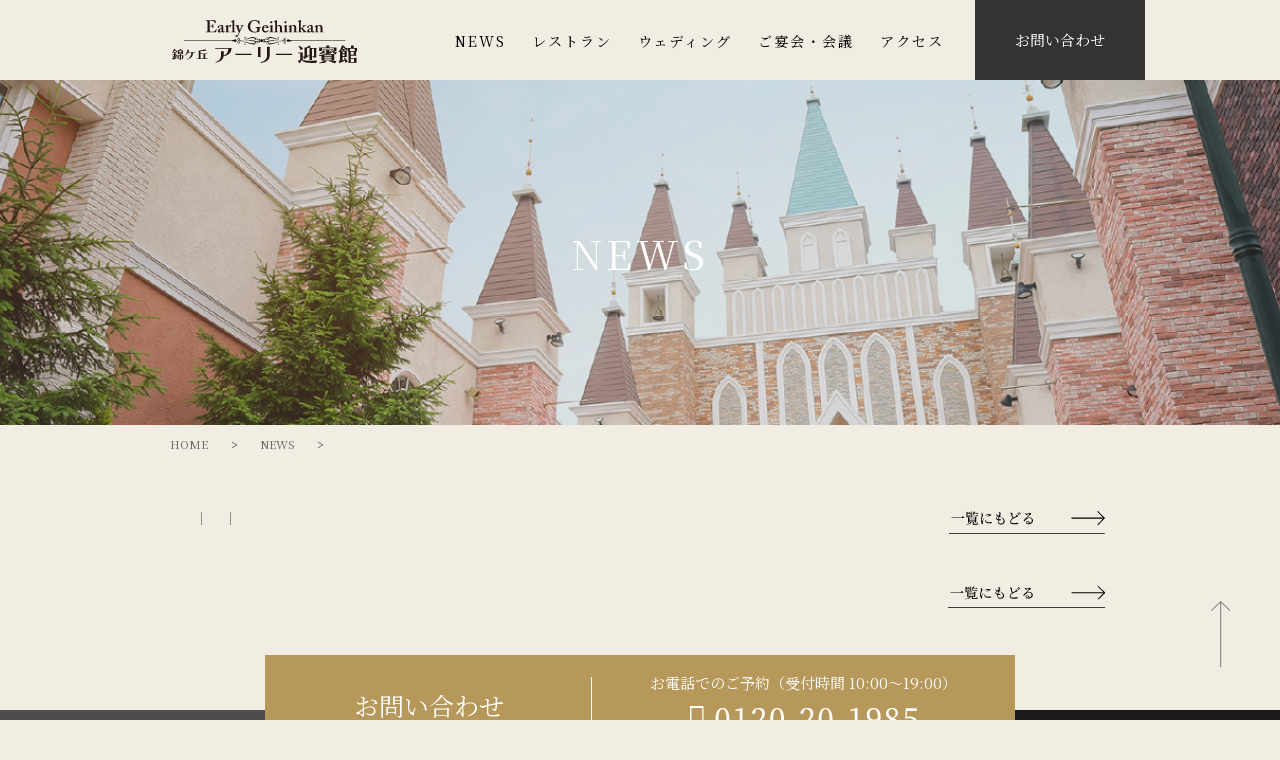

--- FILE ---
content_type: text/html; charset=utf-8
request_url: https://www.earlysendai.com/news/detail/---id-247.html
body_size: 9047
content:
<!DOCTYPE html>
<html lang="ja">
    <head>
        <meta charset="utf-8">
		<meta name="viewport" content="width=device-width, initial-scale=1.0">
        <meta http-equiv="X-UA-Compatible" content="IE=edge">
        <title> | アーリー迎賓館</title>
        <base href="https://www.earlysendai.com/">
		<meta name="format-detection" content="telephone=no">
		<!-- Global site tag (gtag.js) - Google Analytics -->
<script async src="https://www.googletagmanager.com/gtag/js?id=UA-167972360-1"></script>
<script>
  window.dataLayer = window.dataLayer || [];
  function gtag(){dataLayer.push(arguments);}
  gtag('js', new Date());

  gtag('config', 'UA-167972360-1');
</script>
        <script src="https://unpkg.com/aos@2.3.1/dist/aos.js"></script>
<script src="assets/jquery.js"></script>
<script src="js/common.js"></script>
        <link href="https://fonts.googleapis.com/css2?family=Noto+Serif+JP:wght@400;700&display=swap" rel="stylesheet">
<link href="https://unpkg.com/aos@2.3.1/dist/aos.css" rel="stylesheet">
<link href="css/common.css?5" rel="stylesheet"><link href="css/news.css" type="text/css" rel="stylesheet">
    </head>
    <body class="news" id="top">
        <div class="main">
            <header>
                <h1><a href="./"><img src="media/images/logo.svg" alt="アーリー迎賓館"></a></h1>
<nav class="pc">
	<!--Qrt\Plugin\GlobalNavigation::loadPlugin--><ul class="depth1"><li class="type3 depth1 lm8  first "><a href="./" class="" >TOP</a></li><li class="type1 depth1 lm2 active  "><a href="news/"  class="dropdown-toggle" data-hover="dropdown" data-delay="0" data-close-others="false">NEWS</a></li><li class="type1 depth1 lm3   "><a href="restaurant/"  class="dropdown-toggle" data-hover="dropdown" data-delay="0" data-close-others="false">中国料理 トゥーランドット錦ケ丘</a></li><li class="type1 depth1 lm4   "><a href="wedding/"  class="dropdown-toggle" data-hover="dropdown" data-delay="0" data-close-others="false">ウェディング</a></li><li class="type1 depth1 lm5   "><a href="meeting/"  class="dropdown-toggle" data-hover="dropdown" data-delay="0" data-close-others="false">ご宴会・会議</a></li><li class="type1 depth1 lm6   "><a href="access/"  class="dropdown-toggle" data-hover="dropdown" data-delay="0" data-close-others="false">アクセス</a></li><li class="type1 depth1 lm7  last "><a href="contact/"  class="dropdown-toggle" data-hover="dropdown" data-delay="0" data-close-others="false">お問い合わせ</a></li></ul><!--/Qrt\Plugin\GlobalNavigation::loadPlugin-->
	<script>
		$('header li.lm8, header li.lm7').remove();
		$('header li.lm3 a').text('レストラン');
	</script>
	<span class="contact">
		<a href="contact/">お問い合わせ</a>
	</span>
</nav>
<div class="sp">
	<span class="contact">
		<a href="contact/">お問い合わせ</a>
	</span>
	<span class="menu">
		<span><img src="media/images/menu.svg" alt=""></span>
	</span>
</div>
            </header>
			<div class="local-header">
				<div class="contents">
					<h1>NEWS</h1>
				</div>
			</div>
            <main>
                <div class="pankuzu">
                    <div class="contents">
                        <ul class="pankuzu "><li class="home"><a href="./">HOME</a></li>
<li class=""><a href="news/">NEWS</a></li>
<li class=""><a class="last"></a></li></ul>
                    </div>
                </div>
                <div id="main">
                    

<div class="news">
	<div class="detail">
		<div class="header">
			<div class="date">
				<span></span> <span class="category"></span>
			</div>

			<div class="back-to-list">
				<a href="news/"><img src="media/images/back-to-list.svg" /></a>
			</div>
		</div>
		<h2></h2>
		<div class="contents"></div>
		<div class="footer">
			<div class="back-to-list">
				<a href="news/"><img src="media/images/back-to-list.svg" /></a>
			</div>
		</div>
	</div>
</div>

                </div>
            </main>
			<div class="page-top"><a href="#top"><img src="media/images/top-arrow.svg" alt=""></a></div>
            <footer>
                <div class="contact">
	<div class="title"><a href="contact/">お問い合わせ</a></div>
	<div class="phone">
		<span>お電話での<span class="sp">お問い合わせ・</span>ご予約<span class="hours">（受付時間 10:00〜19:00）</span></span>
		<span><a href="tel:0120-20-1985"><img src="media/images/phone.svg" alt="0120-20-1985"></a></span>
	</div>
	<div class="phone wedding">
		<span>ウェディングに関するお問い合わせ　リア・フィーユ<span class="hours">（受付時間  10:00〜19:00 ※定休日：毎週火曜日）</span></span>
		<span><a href="tel:022-399-6651"><img src="media/images/phone-ria-feuille.svg" alt="022-399-6651"></a></span>
	</div>
</div>
<div class="contents">
	<div class="summary">
		<div class="address">
			〒989-3123<br>
			宮城県仙台市青葉区錦ケ丘9丁目1−1<br>
			［駐車場］ 敷地内 40 台／第二駐車場 80 台(合計 120 台)<br>
			［フリーダイヤル］ 0120-20-1985 　<span class="fax">［FAX］ 022-797-3922</span>
		</div>
		<div class="hours">
			<div class="title">錦ケ丘アーリー迎賓館</div>
			<div class="columns">
				<div class="left">
					<dl>
						<dt>営業時間</dt>
						<dd>10:30-21:30</dd>
					</dl>
				</div>
				<div class="right">
					<dl>
						<dt>定休日</dt>
						<dd>火曜日</dd>
					</dl>
				</div>
			</div>
			<div class="notes">
				※会合開催時間により応相談
			</div>
		</div>
		<div class="hours">
			<div class="title">中国料理 <span>トゥーランドット錦ケ丘</span></div>
			<div class="columns">
				<div class="left">
					<dl>
						<dt>ランチ営業</dt>
						<dd>11:30-15:00</dd>
					</dl>
				</div>
				<div class="right">
					<dl>
						<dt>ディナー営業</dt>
						<dd>18:00~21:30<span class="reserve">（完全予約制）</span></dd>
					</dl>
				</div>
			</div>
			<div class="notes">
				※最終入店 営業時間内1時間前
			</div>
			<div class="columns">
				<div class="left">
					<dl>
						<dt>定休日</dt>
						<dd>火曜日</dd>
					</dl>
				</div>
			</div>
			<div class="notes">
				※祝日・ゴールデンウィーク・クリスマスは除く
			</div>
		</div>
	</div>
	<div class="menu">
		<!--Qrt\Plugin\GlobalNavigation::loadPlugin--><ul class="depth1"><li class="type3 depth1 lm8  first "><a href="./" class="" >TOP</a></li><li class="type1 depth1 lm2 active  "><a href="news/"  class="dropdown-toggle" data-hover="dropdown" data-delay="0" data-close-others="false">NEWS</a></li><li class="type1 depth1 lm3   "><a href="restaurant/"  class="dropdown-toggle" data-hover="dropdown" data-delay="0" data-close-others="false">中国料理 トゥーランドット錦ケ丘</a></li><li class="type1 depth1 lm4   "><a href="wedding/"  class="dropdown-toggle" data-hover="dropdown" data-delay="0" data-close-others="false">ウェディング</a></li><li class="type1 depth1 lm5   "><a href="meeting/"  class="dropdown-toggle" data-hover="dropdown" data-delay="0" data-close-others="false">ご宴会・会議</a></li><li class="type1 depth1 lm6   "><a href="access/"  class="dropdown-toggle" data-hover="dropdown" data-delay="0" data-close-others="false">アクセス</a></li><li class="type1 depth1 lm7  last "><a href="contact/"  class="dropdown-toggle" data-hover="dropdown" data-delay="0" data-close-others="false">お問い合わせ</a></li></ul><!--/Qrt\Plugin\GlobalNavigation::loadPlugin-->
	</div>
</div>
<div class="copy">
	&copy; Earlysendai All rights rserved.
</div>
            </footer>
        </div>
		<div id="sp_menu">
	<div class="mat"></div>
	<div class="close">
		<span><img src="media/images/menu-close.svg" alt=""></span>
	</div>
	<div class="menu">
		<!--Qrt\Plugin\GlobalNavigation::loadPlugin--><ul class="depth1"><li class="type3 depth1 lm8  first "><a href="./" class="" >TOP</a></li><li class="type1 depth1 lm2 active  "><a href="news/"  class="dropdown-toggle" data-hover="dropdown" data-delay="0" data-close-others="false">NEWS</a></li><li class="type1 depth1 lm3   "><a href="restaurant/"  class="dropdown-toggle" data-hover="dropdown" data-delay="0" data-close-others="false">中国料理 トゥーランドット錦ケ丘</a></li><li class="type1 depth1 lm4   "><a href="wedding/"  class="dropdown-toggle" data-hover="dropdown" data-delay="0" data-close-others="false">ウェディング</a></li><li class="type1 depth1 lm5   "><a href="meeting/"  class="dropdown-toggle" data-hover="dropdown" data-delay="0" data-close-others="false">ご宴会・会議</a></li><li class="type1 depth1 lm6   "><a href="access/"  class="dropdown-toggle" data-hover="dropdown" data-delay="0" data-close-others="false">アクセス</a></li><li class="type1 depth1 lm7  last "><a href="contact/"  class="dropdown-toggle" data-hover="dropdown" data-delay="0" data-close-others="false">お問い合わせ</a></li></ul><!--/Qrt\Plugin\GlobalNavigation::loadPlugin-->
	</div>
</div>
    <div class="nocache" style="display:none;">no cache</div></body>
</html>


--- FILE ---
content_type: text/css
request_url: https://www.earlysendai.com/css/common.css?5
body_size: 12466
content:
/* http://meyerweb.com/eric/tools/css/reset/
v2.0 | 20110126
License: none (public domain)
*/
html, body, div, span, applet, object, iframe,
h1, h2, h3, h4, h5, h6, p, blockquote, pre,
a, abbr, acronym, address, big, cite, code,
del, dfn, em, img, ins, kbd, q, s, samp,
small, strike, strong, sub, sup, tt, var,
b, u, i, center,
dl, dt, dd, ol, ul, li,
fieldset, form, label, legend,
table, caption, tbody, tfoot, thead, tr, th, td,
article, aside, canvas, details, embed,
figure, figcaption, footer, header, hgroup,
menu, nav, output, ruby, section, summary,
time, mark, audio, video {
  margin: 0;
  padding: 0;
  border: 0;
  font-size: 100%;
  font: inherit;
  vertical-align: baseline;
}

/* HTML5 display-role reset for older browsers */
article, aside, details, figcaption, figure,
footer, header, hgroup, menu, nav, section {
  display: block;
}

body {
  line-height: 1;
}

ol, ul {
  list-style: none;
}

blockquote, q {
  quotes: none;
}

blockquote:before, blockquote:after,
q:before, q:after {
  content: '';
  content: none;
}

table {
  border-collapse: collapse;
  border-spacing: 0;
}

body {
  background-color: #f2ede2;
  background-position: top center;
  background-repeat: no-repeat;
  background-size: 2000px auto;
  font-family: "Noto Serif JP";
}
body.fixed {
  width: 100vw;
  height: 100vh;
  overflow: hidden;
}
@media (min-width: 1400px) {
  body {
    min-width: 1400px;
  }
}
@media (min-width: 500px) and (max-width: 1399px) {
  body {
    min-width: 1010px;
  }
}
@media (min-width: 1008px) and (max-width: 1399px) {
  body {
    overflow-x: hidden;
  }
}
body * {
  position: relative;
}
@media screen and (max-width: 499px) {
  body .pc {
    display: none;
  }
  body #cmsmenu {
    display: none;
  }
}
@media (min-width: 500px) {
  body .sp {
    display: none;
  }
}

header {
  display: flex;
  justify-content: space-between;
  height: 80px;
  box-sizing: border-box;
  margin-left: auto;
  margin-right: auto;
}
@media (min-width: 1400px) {
  header {
    width: 1400px;
  }
}
@media (min-width: 500px) and (max-width: 1399px) {
  header {
    width: 1010px;
  }
}
@media screen and (max-width: 499px) {
  header {
    height: 70px;
  }
}
header h1 {
  margin: 0;
  padding: 20px 0 0 37px;
}
@media screen and (max-width: 499px) {
  header h1 {
    padding: 19px 0 0 18px;
  }
  header h1 img {
    height: 28px;
  }
}
header nav {
  display: flex;
  justify-content: flex-end;
}
header nav ul {
  display: flex;
  list-style: none;
  margin: 0 18px 0 0;
}
header nav ul li {
  margin: 0 3px;
}
header nav ul li a {
  display: block;
  font-size: 14.17px;
  line-height: 82px;
  letter-spacing: 2px;
  padding: 0 20px;
  text-decoration: none;
  color: black;
}
@media (min-width: 500px) and (max-width: 1399px) {
  header nav ul li a {
    padding: 0 10px;
  }
}
header nav .contact a {
  display: block;
  width: 215px;
  background-color: #333;
  color: white;
  font-size: 15px;
  line-height: 80px;
  text-align: center;
  text-decoration: none;
}
@media (min-width: 500px) and (max-width: 1399px) {
  header nav .contact a {
    width: 170px;
  }
}
header > div.sp {
  position: absolute;
  top: 0;
  right: 0;
}
header > div.sp .contact {
  position: absolute;
  top: 18px;
  right: 68px;
}
header > div.sp .contact a {
  display: block;
  width: 80px;
  line-height: 30px;
  text-align: center;
  background: #333;
  color: white;
  font-size: 9px;
  text-decoration: none;
}
header > div.sp .menu {
  position: absolute;
  top: 18px;
  right: 10px;
}
header > div.sp .menu span {
  display: flex;
  width: 30px;
  height: 30px;
  justify-content: center;
  align-items: center;
}

#sp_menu {
  display: none;
  position: fixed;
  top: 0;
  left: 0;
  z-index: 100;
  width: 100vw;
  height: 100vh;
}
#sp_menu .mat {
  position: absolute;
  width: 100%;
  height: 100%;
  z-index: 10;
  background: rgba(0, 0, 0, 0.8);
}
#sp_menu .close {
  position: absolute;
  z-index: 200;
  top: 18px;
  right: 10px;
}
#sp_menu .close span {
  display: flex;
  width: 30px;
  height: 30px;
  justify-content: center;
  align-items: center;
}
#sp_menu .menu {
  z-index: 100;
}
#sp_menu .menu ul {
  width: 280px;
  margin: 0 auto;
  padding-top: 50px;
}
#sp_menu .menu ul li {
  text-align: center;
  border-bottom: 1px solid #666;
}
#sp_menu .menu ul li a:link, #sp_menu .menu ul li a:visited, #sp_menu .menu ul li a:hover, #sp_menu .menu ul li a:active {
  display: block;
  color: white;
  font-size: 16px;
  padding: 5px;
  line-height: 25px;
  text-decoration: none;
}

body .local-header {
  background-color: #dad6cc;
  z-index: 10;
}
body .local-header .contents {
  height: 345px;
  background: transparent url(../media/images/jpg/header-building.jpg) center no-repeat;
  background-size: cover;
}
@media screen and (max-width: 499px) {
  body .local-header .contents {
    height: 120px;
  }
}
body .local-header .contents h1 {
  position: absolute;
  top: 50%;
  left: 50%;
  transform: translate(-50%, -50%);
  text-align: center;
  font-size: 40px;
  letter-spacing: 4px;
  color: white;
  white-space: nowrap;
}
@media screen and (max-width: 499px) {
  body .local-header .contents h1 {
    font-size: 20px;
  }
}

main {
  margin-top: -345px;
  display: block;
  padding: 345px 0 50px;
}
@media screen and (max-width: 499px) {
  main {
    margin-top: -120px;
    padding-top: 120px;
  }
}
main a:link {
  color: #666;
}
main a:visited {
  color: #333;
  text-decoration: none;
}
main a:active, main a:hover {
  text-decoration: underline;
}
main .pankuzu .contents {
  box-sizing: border-box;
  margin-left: auto;
  margin-right: auto;
}
@media (min-width: 1400px) {
  main .pankuzu .contents {
    width: 1400px;
  }
}
@media (min-width: 500px) and (max-width: 1399px) {
  main .pankuzu .contents {
    width: 1010px;
  }
}
main .pankuzu .contents ul {
  display: flex;
  flex-wrap: wrap;
  padding: 10px 0 10px 35px;
}
@media screen and (max-width: 499px) {
  main .pankuzu .contents ul {
    padding: 5px 0 10px 10px;
  }
}
main .pankuzu .contents ul li {
  margin: 0 23px 0 0;
}
@media screen and (max-width: 499px) {
  main .pankuzu .contents ul li {
    margin-right: 10px;
  }
}
main .pankuzu .contents ul li a {
  font-size: 11.34px;
  white-space: nowrap;
}
main .pankuzu .contents ul li a:link, main .pankuzu .contents ul li a:visited, main .pankuzu .contents ul li a:hover, main .pankuzu .contents ul li a:active {
  text-decoration: none;
}
main .pankuzu .contents ul li::after {
  content: ">";
  display: inline-block;
  padding-left: 23px;
  font-size: 11px;
}
@media screen and (max-width: 499px) {
  main .pankuzu .contents ul li::after {
    padding-left: 10px;
  }
}
main .pankuzu .contents ul li:last-child::after {
  display: none;
}

.page-top {
  z-index: 100;
}
@media (min-width: 500px) {
  .page-top {
    position: fixed;
    bottom: 50px;
    right: 50px;
  }
}
@media screen and (max-width: 499px) {
  .page-top {
    padding: 0 0 100px;
    text-align: center;
  }
  .page-top img {
    height: 42px;
  }
}

footer {
  background: transparent url(../media/images/footer-bg.svg) center no-repeat;
  background-size: cover;
}
@media screen and (max-width: 499px) {
  footer {
    background: #4d4d4d;
  }
}
footer > .contact {
  display: flex;
  align-items: center;
  width: 750px;
  height: 100px;
  background-color: #b7985b;
  margin: 0 auto;
  top: -55px;
  color: white;
}
@media screen and (max-width: 499px) {
  footer > .contact {
    display: block;
    width: calc(100% - 25px);
    height: 88px;
    margin: 15px auto 0;
  }
}
footer > .contact .title {
  flex: 0 0 327px;
  font-size: 25px;
  text-align: center;
  line-height: 100px;
}
@media screen and (max-width: 499px) {
  footer > .contact .title {
    display: none;
  }
}
footer > .contact .title a {
  color: white;
  text-decoration: none;
}
footer > .contact .title::after {
  position: absolute;
  display: block;
  content: "";
  height: 55px;
  border-right: 1px solid white;
  top: 22px;
  right: 0;
}
footer > .contact .phone {
  flex: 1 1 auto;
  margin: -10px 0 10px;
  text-align: center;
}
footer > .contact .phone > span {
  display: block;
}
footer > .contact .phone > span:first-child {
  margin: 16px 0 0;
  font-size: 15px;
  line-height: 20px;
}
footer > .contact .phone > span:last-child {
  margin: 13px 0 0;
}
@media screen and (max-width: 499px) {
  footer > .contact .phone > span:first-child {
    margin: 0;
    padding: 6px 0 0;
    font-size: 13px;
    line-height: 19px;
  }
  footer > .contact .phone > span:first-child span.hours {
    display: block;
  }
  footer > .contact .phone > span:last-child {
    margin: 0;
    padding: 5px 0 0;
  }
  footer > .contact .phone > span:last-child img {
    height: 23px;
  }
}
footer > .contact .phone.wedding {
  display: none;
}
footer > .contents {
  box-sizing: border-box;
  margin-left: auto;
  margin-right: auto;
  display: flex;
  margin-top: -50px;
}
@media (min-width: 1400px) {
  footer > .contents {
    width: 1400px;
  }
}
@media (min-width: 500px) and (max-width: 1399px) {
  footer > .contents {
    width: 1010px;
  }
}
@media screen and (max-width: 499px) {
  footer > .contents {
    display: block;
    padding-bottom: 20px;
  }
}
footer > .contents .summary {
  flex: 0 0 44.5%;
  padding: 33px 0 50px 80px;
  font-size: 12px;
  color: #b3b3b3;
}
@media screen and (max-width: 499px) {
  footer > .contents .summary {
    padding: 17px 25px;
    font-size: 11px;
  }
}
footer > .contents .summary .address {
  line-height: 25px;
}
@media screen and (max-width: 499px) {
  footer > .contents .summary .address {
    line-height: 22px;
  }
}
@media screen and (max-width: 320px) {
  footer > .contents .summary .address .fax {
    display: block;
  }
}
footer > .contents .summary .hours {
  margin: 37px 0 0;
}
@media screen and (max-width: 499px) {
  footer > .contents .summary .hours {
    margin: 33px 0 0;
  }
}
footer > .contents .summary .hours .title {
  font-size: 15px;
  line-height: 30px;
}
@media screen and (max-width: 499px) {
  footer > .contents .summary .hours .title {
    font-size: 14px;
    line-height: 24px;
    margin-bottom: 10px;
  }
  footer > .contents .summary .hours .title span {
    display: block;
    margin-left: 20px;
  }
}
footer > .contents .summary .hours .columns {
  display: flex;
  margin: 10px 0 0;
}
@media screen and (max-width: 499px) {
  footer > .contents .summary .hours .columns {
    display: block;
    margin-top: 5px;
  }
}
@media screen and (max-width: 320px) {
  footer > .contents .summary .hours .columns {
    display: block;
  }
}
footer > .contents .summary .hours .columns dl {
  display: flex;
  margin: 0 0 3px;
  align-items: flex-start;
}
footer > .contents .summary .hours .columns dl dt {
  display: block;
  border: 1px solid #b3b3b3;
  width: 93px;
  text-align: center;
  letter-spacing: 2px;
  line-height: 20px;
  margin: 0 10px 0 0;
}
@media screen and (max-width: 499px) {
  footer > .contents .summary .hours .columns dl dt {
    width: 100px;
  }
}
footer > .contents .summary .hours .columns dl dd {
  line-height: 20px;
}
footer > .contents .summary .hours .columns .left {
  margin-right: 33px;
}
@media screen and (max-width: 499px) {
  footer > .contents .summary .hours .columns .left {
    margin-right: 25px;
  }
}
@media screen and (max-width: 499px) {
  footer > .contents .summary .hours .columns .right dl dt {
    width: 100px;
  }
}
footer > .contents .summary .hours .notes {
  line-height: 22px;
}
@media screen and (max-width: 499px) {
  footer > .contents .summary .hours .notes {
    line-height: 20px;
  }
}
@media (max-width: 1000px) {
  footer > .contents .summary .hours .reserve {
    display: block;
  }
}
@media screen and (max-width: 499px) {
  footer > .contents .summary .hours .reserve {
    display: inline;
  }
}
footer > .contents .menu {
  flex: 1 1 auto;
  padding: 30px 0 0 40px;
}
@media screen and (max-width: 499px) {
  footer > .contents .menu {
    display: none;
  }
}
footer > .contents .menu ul li {
  margin: 0 0 8px;
}
footer > .contents .menu ul li a {
  font-size: 12px;
  line-height: 28px;
  color: #b3b3b3;
  text-decoration: none;
}
@media (min-width: 500px) {
  footer > .copy {
    position: relative;
    bottom: 10px;
    color: #666;
    font-size: 11px;
    right: 0;
    margin: 0 auto;
    width: 750px;
    text-align: right;
  }
}
@media screen and (max-width: 499px) {
  footer > .copy {
    line-height: 60px;
    text-align: center;
    background-color: #1a1a1a;
    color: #666;
    font-size: 10px;
  }
}

/*# sourceMappingURL=common.css.map */


--- FILE ---
content_type: text/css
request_url: https://www.earlysendai.com/css/news.css
body_size: 9042
content:
@charset "UTF-8";
#main .news > ul {
  display: flex;
  flex-wrap: wrap;
  justify-content: center;
  margin-left: auto;
  margin-right: auto;
}
@media (min-width: 1400px) {
  #main .news > ul {
    width: 1050px;
  }
}
@media (min-width: 500px) and (max-width: 1399px) {
  #main .news > ul {
    width: 1000px;
  }
}
#main .news > ul li {
  width: 300px;
  margin: 0 25px 75px;
}
@media (min-width: 500px) and (max-width: 1399px) {
  #main .news > ul li {
    margin-left: 15px;
    margin-right: 15px;
  }
}
@media screen and (max-width: 499px) {
  #main .news > ul li {
    width: 280px;
    margin: 0 auto 27px;
  }
}
#main .news > ul li a {
  text-decoration: none;
}
#main .news > ul li a .image {
  text-align: center;
}
#main .news > ul li a .image span {
  display: inline-block;
  background-image: url(../media/images/jpg/news-thumb.jpg);
  background-position: center;
  background-size: cover;
  background-repeat: no-repeat;
  width: 100%;
  line-height: .1;
}
#main .news > ul li a .image span.thumbnail {
  padding-top: 63.3%;
  height: 0;
}
#main .news > ul li a .title {
  padding: 17px 24px 21px;
  color: black;
  font-size: 13px;
  line-height: 19.5px;
}
@media screen and (max-width: 499px) {
  #main .news > ul li a .title {
    padding: 5px 20px;
  }
}
#main .news > ul li a .date {
  border-top: 1px solid #999;
  margin: 0 17px;
  padding: 8px 0 0;
  text-align: center;
  font-size: 10.62px;
  line-height: 15.17px;
}
#main .news > ul li a .date span {
  display: block;
}
#main .news > ul li a .footer {
  display: flex;
  justify-content: space-between;
  padding: 0 24px;
}
#main .news > ul li a .footer .release_date {
  font-size: 13.46px;
}
#main .news > ul li a .footer .category {
  font-size: 13.46px;
}
#main .news > ul li a .footer .category::before {
  content: "｜";
  padding-right: 8px;
}
#main .news > ul li a .footer .category::after {
  content: "｜";
  padding-left: 8px;
}

#main .categories ul li::before, #main .categories ul li:last-child::after {
  display: block;
  position: absolute;
  top: 2px;
  left: 0;
  height: 16px;
  content: "";
  border-left: 1px solid #333;
}

#main .categories {
  box-sizing: border-box;
  margin-left: auto;
  margin-right: auto;
  padding: 45px 0 30px;
}
@media (min-width: 1400px) {
  #main .categories {
    width: 1400px;
  }
}
@media (min-width: 500px) and (max-width: 1399px) {
  #main .categories {
    width: 1010px;
  }
}
@media screen and (max-width: 499px) {
  #main .categories {
    padding: 30px 10px 20px;
  }
}
#main .categories h2 {
  display: none;
}
#main .categories ul {
  display: flex;
  justify-content: center;
}
@media screen and (max-width: 499px) {
  #main .categories ul {
    flex-wrap: wrap;
  }
}
#main .categories ul li {
  padding: 0 4px;
  width: 138px;
}
#main .categories ul li:last-child::after {
  left: auto;
  right: 0;
}
@media screen and (max-width: 499px) {
  #main .categories ul li {
    width: auto;
    margin: 0 5px 5px;
  }
  #main .categories ul li::before, #main .categories ul li:last-child::after {
    display: none;
  }
}
#main .categories ul li a {
  display: block;
  text-align: center;
  font-size: 15px;
  line-height: 20px;
  padding: 3px 5px;
}
#main .categories ul li a:link, #main .categories ul li a:hover, #main .categories ul li a:active, #main .categories ul li a:visited {
  text-decoration: none;
}
#main .categories ul li a:hover, #main .categories ul li a:active {
  background: #f2e4c3;
}
#main .categories ul li.active a {
  background-color: #ebc8a1;
}
#main .news {
  box-sizing: border-box;
  margin-left: auto;
  margin-right: auto;
}
@media (min-width: 1400px) {
  #main .news {
    width: 1400px;
  }
}
@media (min-width: 500px) and (max-width: 1399px) {
  #main .news {
    width: 1010px;
  }
}
#main .news > ul {
  margin-top: 10px;
}
#main .news .detail {
  width: 930px;
  margin: 0 auto;
  padding: 50px 0;
}
@media screen and (max-width: 499px) {
  #main .news .detail {
    width: auto;
    padding: 40px 10px;
  }
}
#main .news .detail .header {
  display: flex;
  justify-content: space-between;
}
#main .news .detail .header .date {
  color: #666;
  font-size: 13px;
}
#main .news .detail .header .date span.category {
  display: inline-block;
  margin-left: 20px;
}
@media screen and (max-width: 499px) {
  #main .news .detail .header .date span.category {
    margin-left: 10px;
  }
}
#main .news .detail .header .date span.category::before {
  content: "｜";
  padding-right: 8px;
}
#main .news .detail .header .date span.category::after {
  content: "｜";
  padding-left: 8px;
}
@media screen and (max-width: 499px) {
  #main .news .detail .header .back-to-list {
    display: none;
  }
}
#main .news .detail .header .back-to-list img {
  width: 156px;
}
#main .news .detail h2 {
  margin: 20px 0 0;
  font-size: 27px;
  line-height: 37px;
  text-align: center;
}
@media screen and (max-width: 499px) {
  #main .news .detail h2 {
    font-size: 24px;
    line-height: 1.5;
  }
}
#main .news .detail .thumbnail_img {
  margin: 50px 0 0;
  text-align: center;
}
#main .news .detail .thumbnail_img img {
  width: 100%;
  max-width: 800px;
}
#main .news .detail .contents {
  max-width: 800px;
  margin: 50px auto 0;
  font-size: 15px;
  line-height: 23px;
}
#main .news .detail .contents :first-child {
  margin-top: 0;
}
#main .news .detail .contents div, #main .news .detail .contents p {
  margin-top: 10px;
}
@media screen and (max-width: 499px) {
  #main .news .detail .contents {
    margin-top: 30px;
  }
}
#main .news .detail .contents h3.title {
  margin: 50px 0 30px;
  font-size: 30px;
  line-height: 37px;
  font-weight: bold;
}
@media screen and (max-width: 499px) {
  #main .news .detail .contents h3.title {
    margin: 40px 0 20px;
    font-size: 26px;
    line-height: 1.7;
  }
}
#main .news .detail .contents h4.title {
  margin: 30px 0;
  font-size: 24px;
  font-weight: bold;
}
@media screen and (max-width: 499px) {
  #main .news .detail .contents h4.title {
    margin: 20px 0;
    font-size: 20px;
    line-height: 1.7;
  }
}
#main .news .detail .contents h5.title {
  margin: 30px 0;
  font-size: 20px;
  font-weight: bold;
}
@media screen and (max-width: 499px) {
  #main .news .detail .contents h5.title {
    margin: 15px 0;
    font-size: 18px;
    line-height: 1.7;
  }
}
#main .news .detail .contents ul, #main .news .detail .contents ol {
  margin-left: 30px;
}
#main .news .detail .contents ul > li, #main .news .detail .contents ol > li {
  margin: 0;
  line-height: 1.66667;
}
#main .news .detail .contents ul > li + li, #main .news .detail .contents ol > li + li {
  margin-top: 5px;
}
#main .news .detail .contents ul {
  list-style: disc;
}
#main .news .detail .contents ol {
  list-style: decimal;
}
#main .news .detail .contents blockquote {
  background: rgba(255, 255, 255, 0.7);
  margin: 10px 0;
  padding: 10px;
}
#main .news .detail .contents hr {
  margin: 50px 0;
  opacity: .5;
}
#main .news .detail .contents hr + ul li {
  margin-top: 3px;
  font-size: 13px;
}
#main .news .detail .contents table {
  margin: 40px auto;
  background-color: #fff;
  width: 100%;
}
#main .news .detail .contents table th, #main .news .detail .contents table td {
  position: static;
  padding: 15px;
  border: 1px solid #cbc0a9;
  font-size: 16px;
  line-height: 1.875;
}
@media screen and (max-width: 499px) {
  #main .news .detail .contents table th, #main .news .detail .contents table td {
    padding: 5px;
    font-size: 14px;
    line-height: 1.78571;
  }
}
#main .news .detail .contents table th {
  background-color: #F2E5C9;
}
@media (min-width: 500px) {
  #main .news .detail .contents table th {
    width: 25%;
  }
}
@media screen and (max-width: 499px) {
  #main .news .detail .contents table th {
    width: 30%;
    white-space: nowrap;
  }
}
#main .news .detail .contents table td {
  text-align: center;
}
#main .news .detail .contents table td ul, #main .news .detail .contents table td ol {
  margin: 20px 0;
  padding-left: 20px;
  box-sizing: border-box;
}
#main .news .detail .contents table td ul:first-child, #main .news .detail .contents table td ol:first-child {
  margin: 0 auto;
}
#main .news .detail .contents table td ul + *, #main .news .detail .contents table td ol + * {
  margin-top: 30px;
}
#main .news .detail .contents table td ul > li, #main .news .detail .contents table td ol > li {
  text-align: left;
}
#main .news .detail .contents table td ul > li + li, #main .news .detail .contents table td ol > li + li {
  margin-top: 10px;
}
@media screen and (max-width: 499px) {
  #main .news .detail .contents table td ul > li, #main .news .detail .contents table td ol > li {
    font-size: 14px;
  }
}
@media screen and (max-width: 499px) {
  #main .news .detail .contents table td ol {
    display: block;
  }
}
#main .news .detail .contents table td ol li {
  padding-left: 10px;
}
#main .news .detail .contents table.price_table td {
  color: #f00;
}
#main .news .detail .footer {
  margin: 50px 0 0;
  text-align: right;
}
@media screen and (max-width: 499px) {
  #main .news .detail .footer img {
    width: 130px;
  }
}

/*# sourceMappingURL=news.css.map */


--- FILE ---
content_type: image/svg+xml
request_url: https://www.earlysendai.com/media/images/phone-ria-feuille.svg
body_size: 4855
content:
<svg id="phone-ria-feuille" xmlns="http://www.w3.org/2000/svg" width="227.886" height="26" viewBox="0 0 227.886 26">
  <g id="グループ_287" data-name="グループ 287" transform="translate(-1046.729 -3055)">
    <g id="グループ_286" data-name="グループ 286">
      <path id="パス_1684" data-name="パス 1684" d="M1086.937,3068.139c0,8.227-3.444,11.183-6.948,11.183-3.6,0-7.009-2.956-7.009-11.183,0-8.2,3.413-11.244,7.009-11.244C1083.493,3056.9,1086.937,3059.942,1086.937,3068.139Zm-6.948,9.9c2.041,0,3.961-2.071,3.961-9.9s-1.92-9.934-3.961-9.934c-2.133,0-4.053,2.072-4.053,9.934C1075.936,3075.971,1077.856,3078.042,1079.989,3078.042Z" fill="#fff"/>
      <path id="パス_1685" data-name="パス 1685" d="M1105.189,3076.306v2.59h-13.712v-2.073c1.828-1.828,3.595-3.748,5.058-5.271,3.382-3.535,4.784-6.125,4.784-8.807,0-2.742-1.585-4.54-4.083-4.54a8.412,8.412,0,0,0-1.8.213l-.67,2.438c-.4,1.524-.976,2.1-1.829,2.1a1.776,1.776,0,0,1-1.615-1.006c.457-3.413,3.383-5.058,6.7-5.058,4.3,0,6.216,2.346,6.216,5.7,0,2.864-1.554,5.15-6.673,9.995-.945.914-2.377,2.285-3.9,3.718Z" fill="#fff"/>
      <path id="パス_1686" data-name="パス 1686" d="M1123.442,3076.306v2.59H1109.73v-2.073c1.828-1.828,3.6-3.748,5.058-5.271,3.382-3.535,4.784-6.125,4.784-8.807,0-2.742-1.584-4.54-4.083-4.54a8.418,8.418,0,0,0-1.8.213l-.67,2.438c-.4,1.524-.975,2.1-1.829,2.1a1.775,1.775,0,0,1-1.614-1.006c.457-3.413,3.382-5.058,6.7-5.058,4.3,0,6.217,2.346,6.217,5.7,0,2.864-1.555,5.15-6.674,9.995-.944.914-2.377,2.285-3.9,3.718Z" fill="#fff"/>
      <path id="パス_1687" data-name="パス 1687" d="M1127.678,3069.541h7.77v1.95h-7.77Z" fill="#fff"/>
      <path id="パス_1688" data-name="パス 1688" d="M1143.829,3060.338c-.366,1.341-.823,1.98-1.89,1.98a1.531,1.531,0,0,1-1.554-1.127c.61-2.925,3.169-4.3,6.247-4.3,3.87,0,6.307,2.133,6.307,5.21,0,2.469-1.645,4.48-4.6,5.424,3.626.671,5.3,2.712,5.3,5.455,0,3.687-3.016,6.338-7.465,6.338-3.321,0-5.79-1.4-6.4-4.632a1.718,1.718,0,0,1,1.616-1.066c1.036,0,1.432.67,1.828,2.193l.549,1.982a7.244,7.244,0,0,0,1.919.243c3.322,0,5.028-1.858,5.028-4.905s-1.737-4.846-5.18-4.846h-1.585v-1.462h1.311c2.986,0,4.875-1.645,4.875-4.632,0-2.559-1.524-3.992-4.144-3.992a6.521,6.521,0,0,0-1.615.183Z" fill="#fff"/>
      <path id="パス_1689" data-name="パス 1689" d="M1159.216,3078.5c5.912-2.011,8.655-5.149,9.325-9.872a6.114,6.114,0,0,1-4.479,1.706,6.23,6.23,0,0,1-6.46-6.552c0-4.175,2.955-6.886,7.069-6.886,4.327,0,6.978,3.352,6.978,8.714,0,6.37-3.687,11.915-12.189,13.926Zm9.477-11.3c.031-.365.031-.792.031-1.188,0-5.424-1.707-7.8-4.175-7.8-2.224,0-4.083,1.768-4.083,5.241,0,3.535,1.98,5.15,4.54,5.15A5.123,5.123,0,0,0,1168.693,3067.194Z" fill="#fff"/>
      <path id="パス_1690" data-name="パス 1690" d="M1177.469,3078.5c5.912-2.011,8.655-5.149,9.325-9.872a6.115,6.115,0,0,1-4.48,1.706,6.231,6.231,0,0,1-6.46-6.552c0-4.175,2.956-6.886,7.07-6.886,4.327,0,6.978,3.352,6.978,8.714,0,6.37-3.687,11.915-12.189,13.926Zm9.477-11.3c.031-.365.031-.792.031-1.188,0-5.424-1.707-7.8-4.175-7.8-2.224,0-4.083,1.768-4.083,5.241,0,3.535,1.98,5.15,4.54,5.15A5.123,5.123,0,0,0,1186.946,3067.194Z" fill="#fff"/>
      <path id="パス_1691" data-name="パス 1691" d="M1194.413,3069.541h7.77v1.95h-7.77Z" fill="#fff"/>
      <path id="パス_1692" data-name="パス 1692" d="M1219.43,3057.748c-6.369,1.523-9.508,4.876-10.026,10.086a7,7,0,0,1,4.967-2.163c3.627,0,6.064,2.559,6.064,6.552,0,4.54-2.8,7.1-6.826,7.1-4.448,0-7.221-3.443-7.221-9.324,0-6.582,4.6-12.158,12.859-13.1Zm-10.117,11.793c0,5.729,1.645,8.5,4.388,8.5,2.285,0,3.87-1.8,3.87-5.454,0-3.535-1.585-5.089-3.962-5.089a6.359,6.359,0,0,0-4.3,1.554Z" fill="#fff"/>
      <path id="パス_1693" data-name="パス 1693" d="M1237.682,3057.748c-6.369,1.523-9.507,4.876-10.025,10.086a6.994,6.994,0,0,1,4.967-2.163c3.626,0,6.064,2.559,6.064,6.552,0,4.54-2.8,7.1-6.826,7.1-4.449,0-7.222-3.443-7.222-9.324,0-6.582,4.6-12.158,12.859-13.1Zm-10.117,11.793c0,5.729,1.646,8.5,4.388,8.5,2.286,0,3.87-1.8,3.87-5.454,0-3.535-1.584-5.089-3.961-5.089a6.362,6.362,0,0,0-4.3,1.554Z" fill="#fff"/>
      <path id="パス_1694" data-name="パス 1694" d="M1246.185,3065.945a11.173,11.173,0,0,1,3.382-.488c4.327,0,7.283,2.407,7.283,6.734,0,4.267-3.078,7.131-7.8,7.131-3.382,0-5.546-1.554-6.216-4.632a1.609,1.609,0,0,1,1.584-1.066c.975,0,1.4.487,1.8,2.1l.548,2.01a6.757,6.757,0,0,0,2.042.3c3.321,0,5.119-2.163,5.119-5.515,0-3.474-1.98-5.3-5.211-5.3a11.8,11.8,0,0,0-3.23.426l-.853-.244.7-10.055h10.909v2.59h-9.629Z" fill="#fff"/>
      <path id="パス_1695" data-name="パス 1695" d="M1274.615,3077.859v1.037H1262.3v-1.037l4.754-.67c.03-1.767.061-3.565.061-5.333v-12.31l-4.449.427v-1.159l6.856-1.767.457.336-.122,4.783v9.69c0,1.768.031,3.566.061,5.333Z" fill="#fff"/>
    </g>
  </g>
  <path id="パス_1696" data-name="パス 1696" d="M1046.729,3055v26h13.542v-26Zm8.334,24.958h-3.125v-1.041h3.125Zm3.8-2.083h-10.72v-20.833h10.72Z" transform="translate(-1046.729 -3055)" fill="#fff"/>
</svg>


--- FILE ---
content_type: image/svg+xml
request_url: https://www.earlysendai.com/media/images/menu.svg
body_size: 371
content:
<svg id="menu" xmlns="http://www.w3.org/2000/svg" width="26" height="15.364" viewBox="0 0 26 15.364">
  <rect id="長方形_115" data-name="長方形 115" width="26" height="1.182" fill="#333"/>
  <rect id="長方形_116" data-name="長方形 116" width="26" height="1.182" transform="translate(0 7.091)" fill="#333"/>
  <rect id="長方形_117" data-name="長方形 117" width="26" height="1.182" transform="translate(0 14.182)" fill="#333"/>
</svg>


--- FILE ---
content_type: application/javascript
request_url: https://www.earlysendai.com/js/common.js
body_size: 586
content:
$(function(){

	const $root = $('html, body');

	$('a[href^="#"]').click(function () {
		$root.animate({
			scrollTop: $( $.attr(this, 'href') ).offset().top
		}, 500);

		return false;
	});

	// AOS
	$('.aos-fade-up').each(function(){
		$(this).attr('data-aos', 'fade-up')
			.attr('data-aos-anchor-placement', 'top-bottom')
			.attr('data-aos-duration', '1500')
			.attr('data-aos-delay', '300')
	});
	AOS.init();
	
	// Smartphone
	$('header .menu span').on('click', function(){
		$('#sp_menu').fadeIn(200);
		$('body').addClass('fixed');
	});
	$('#sp_menu .close span').on('click', function(){
		$('#sp_menu').fadeOut(200);
		$('body').removeClass('fixed');
	});

});

--- FILE ---
content_type: image/svg+xml
request_url: https://www.earlysendai.com/media/images/phone.svg
body_size: 4584
content:
<svg id="phone" xmlns="http://www.w3.org/2000/svg" width="227.612" height="26" viewBox="0 0 227.612 26">
  <g id="グループ_20" data-name="グループ 20" transform="translate(-746.729 -3268)">
    <g id="グループ_19" data-name="グループ 19">
      <path id="パス_270" data-name="パス 270" d="M786.175,3281.139c0,8.227-3.444,11.183-6.948,11.183-3.6,0-7.008-2.956-7.008-11.183,0-8.2,3.412-11.244,7.008-11.244C782.731,3269.9,786.175,3272.942,786.175,3281.139Zm-6.948,9.9c2.042,0,3.961-2.071,3.961-9.9s-1.919-9.934-3.961-9.934c-2.133,0-4.053,2.072-4.053,9.934C775.174,3288.971,777.094,3291.042,779.227,3291.042Z" fill="#fff"/>
      <path id="パス_271" data-name="パス 271" d="M803.878,3290.859v1.037h-12.31v-1.037l4.754-.67c.03-1.767.061-3.565.061-5.333v-12.31l-4.449.427v-1.159l6.856-1.767.457.336-.122,4.783v9.69c0,1.768.03,3.566.061,5.333Z" fill="#fff"/>
      <path id="パス_272" data-name="パス 272" d="M822.681,3289.306v2.59H808.968v-2.073c1.828-1.828,3.6-3.748,5.058-5.271,3.383-3.535,4.785-6.125,4.785-8.807,0-2.742-1.585-4.54-4.083-4.54a8.412,8.412,0,0,0-1.8.213l-.671,2.438c-.4,1.524-.975,2.1-1.828,2.1a1.776,1.776,0,0,1-1.615-1.006c.457-3.413,3.382-5.058,6.7-5.058,4.3,0,6.216,2.346,6.216,5.7,0,2.864-1.554,5.15-6.673,9.995-.945.914-2.377,2.285-3.9,3.718Z" fill="#fff"/>
      <path id="パス_273" data-name="パス 273" d="M840.934,3281.139c0,8.227-3.444,11.183-6.948,11.183-3.6,0-7.008-2.956-7.008-11.183,0-8.2,3.412-11.244,7.008-11.244C837.49,3269.9,840.934,3272.942,840.934,3281.139Zm-6.948,9.9c2.041,0,3.961-2.071,3.961-9.9s-1.92-9.934-3.961-9.934c-2.133,0-4.053,2.072-4.053,9.934C829.933,3288.971,831.853,3291.042,833.986,3291.042Z" fill="#fff"/>
      <path id="パス_274" data-name="パス 274" d="M845.17,3282.541h7.77v1.95h-7.77Z" fill="#fff"/>
      <path id="パス_275" data-name="パス 275" d="M871.162,3289.306v2.59H857.45v-2.073c1.828-1.828,3.595-3.748,5.058-5.271,3.382-3.535,4.784-6.125,4.784-8.807,0-2.742-1.584-4.54-4.083-4.54a8.418,8.418,0,0,0-1.8.213l-.67,2.438c-.4,1.524-.975,2.1-1.829,2.1a1.776,1.776,0,0,1-1.615-1.006c.457-3.413,3.383-5.058,6.7-5.058,4.3,0,6.216,2.346,6.216,5.7,0,2.864-1.554,5.15-6.673,9.995-.944.914-2.377,2.285-3.9,3.718Z" fill="#fff"/>
      <path id="パス_276" data-name="パス 276" d="M889.415,3281.139c0,8.227-3.444,11.183-6.948,11.183-3.6,0-7.009-2.956-7.009-11.183,0-8.2,3.413-11.244,7.009-11.244C885.971,3269.9,889.415,3272.942,889.415,3281.139Zm-6.948,9.9c2.041,0,3.961-2.071,3.961-9.9s-1.92-9.934-3.961-9.934c-2.133,0-4.053,2.072-4.053,9.934C878.414,3288.971,880.334,3291.042,882.467,3291.042Z" fill="#fff"/>
      <path id="パス_277" data-name="パス 277" d="M893.651,3282.541h7.77v1.95h-7.77Z" fill="#fff"/>
      <path id="パス_278" data-name="パス 278" d="M919.094,3290.859v1.037h-12.31v-1.037l4.754-.67c.03-1.767.061-3.565.061-5.333v-12.31l-4.45.427v-1.159l6.857-1.767.457.336-.122,4.783v9.69c0,1.768.03,3.566.061,5.333Z" fill="#fff"/>
      <path id="パス_279" data-name="パス 279" d="M925.188,3291.5c5.912-2.011,8.655-5.149,9.325-9.872a6.114,6.114,0,0,1-4.479,1.706,6.23,6.23,0,0,1-6.46-6.552c0-4.175,2.955-6.886,7.069-6.886,4.327,0,6.978,3.352,6.978,8.714,0,6.37-3.687,11.915-12.188,13.926Zm9.478-11.3c.03-.365.03-.792.03-1.188,0-5.424-1.707-7.8-4.175-7.8-2.224,0-4.083,1.768-4.083,5.241,0,3.535,1.98,5.15,4.541,5.15A5.125,5.125,0,0,0,934.666,3280.194Z" fill="#fff"/>
      <path id="パス_280" data-name="パス 280" d="M955.966,3286.654c0,3.383-2.9,5.668-6.826,5.668-4.083,0-6.856-1.859-6.856-5.3,0-2.468,1.707-4.174,4.845-5.7-2.9-1.554-4.144-3.565-4.144-5.882,0-3.443,2.773-5.545,6.247-5.545,3.535,0,5.728,2.133,5.728,5.119,0,1.645-.944,3.595-4.022,5.3C954.351,3281.992,955.966,3283.729,955.966,3286.654Zm-2.681.335c0-1.98-1.25-3.291-5.12-5.149-2.164,1.371-3.23,2.59-3.23,4.845a4.1,4.1,0,0,0,4.3,4.388A3.88,3.88,0,0,0,953.285,3286.989Zm-3.352-7.16c1.919-1.493,2.65-2.834,2.65-4.724,0-2.163-1.249-3.9-3.412-3.9a3.483,3.483,0,0,0-3.657,3.5C945.514,3276.507,946.428,3278.152,949.933,3279.829Z" fill="#fff"/>
      <path id="パス_281" data-name="パス 281" d="M963.676,3278.945a11.173,11.173,0,0,1,3.382-.488c4.327,0,7.283,2.407,7.283,6.734,0,4.267-3.078,7.131-7.8,7.131-3.382,0-5.546-1.554-6.216-4.632a1.609,1.609,0,0,1,1.584-1.066c.975,0,1.4.487,1.8,2.1l.548,2.01a6.761,6.761,0,0,0,2.042.3c3.322,0,5.12-2.163,5.12-5.515,0-3.474-1.981-5.3-5.211-5.3a11.8,11.8,0,0,0-3.23.426l-.853-.244.7-10.055h10.909v2.59H964.1Z" fill="#fff"/>
    </g>
  </g>
  <path id="パス_282" data-name="パス 282" d="M746.729,3268v26h13.542v-26Zm8.334,24.958h-3.125v-1.041h3.125Zm3.8-2.083H748.14v-20.833h10.72Z" transform="translate(-746.729 -3268)" fill="#fff"/>
</svg>


--- FILE ---
content_type: image/svg+xml
request_url: https://www.earlysendai.com/media/images/top-arrow.svg
body_size: 450
content:
<svg xmlns="http://www.w3.org/2000/svg" width="18.631" height="67.508" viewBox="0 0 18.631 67.508">
  <g id="top-arrow" transform="translate(0.354 0.707)">
    <line id="線_5" data-name="線 5" y1="66.786" transform="translate(8.962 0.016)" fill="none" stroke="gray" stroke-miterlimit="10" stroke-width="1"/>
    <path id="パス_283" data-name="パス 283" d="M1360.806,3245.38l8.962-8.962,8.962,8.962" transform="translate(-1360.806 -3236.418)" fill="none" stroke="gray" stroke-miterlimit="10" stroke-width="1"/>
  </g>
</svg>


--- FILE ---
content_type: image/svg+xml
request_url: https://www.earlysendai.com/media/images/footer-bg.svg
body_size: 247
content:
<svg id="footer-bg" xmlns="http://www.w3.org/2000/svg" width="2000" height="565" viewBox="0 0 2000 565">
  <rect id="長方形_31" data-name="長方形 31" width="1512" height="565" fill="#4d4d4d"/>
  <rect id="長方形_32" data-name="長方形 32" width="996" height="565" transform="translate(1004)" fill="#1a1a1a"/>
</svg>


--- FILE ---
content_type: image/svg+xml
request_url: https://www.earlysendai.com/media/images/back-to-list.svg
body_size: 6207
content:
<svg xmlns="http://www.w3.org/2000/svg" width="156.673" height="22.737" viewBox="0 0 156.673 22.737">
  <g id="to-list" transform="translate(0 0.354)">
    <g id="グループ_34" data-name="グループ 34" transform="translate(-1000.32 -1860.54)">
      <g id="グループ_32" data-name="グループ 32">
        <path id="パス_527" data-name="パス 527" d="M1013,1866.5l.979-1.319s1.1.922,1.786,1.559c-.042.171-.212.227-.44.227h-12.431l-.142-.467Z"/>
        <path id="パス_528" data-name="パス 528" d="M1029.4,1872.423c.327.1.412.226.412.425,0,.454-.44.652-2.75.652h-1.6c-1.191,0-1.39-.2-1.39-.921v-1.7h-1.19c-.639,1.971-2.58,2.623-5.613,2.85l-.043-.241c2.523-.4,3.912-1.077,4.394-2.609h-1.063v.312c0,.1-.482.355-.921.355h-.17v-5.6l1.19.5h5.67l.568-.595,1.2.922a.963.963,0,0,1-.539.255v4.1a1.5,1.5,0,0,1-.922.34h-.184v-.582H1025.1v1.489c0,.156.057.2.539.2h1.474c.623,0,1.149,0,1.332-.014.2-.014.241-.042.313-.17a10.216,10.216,0,0,0,.439-1.432h.17Zm-10.6-6.167c0,.085-.34.341-.893.341h-.171v-5.77l1.235.51h3.09l.609-.765s.7.553,1.135.964c-.043.156-.171.227-.369.227h-2.467v.822h.922l.509-.539,1.121.837a.9.9,0,0,1-.5.226v1.29a1.447,1.447,0,0,1-.851.3h-.156v-.326h-1.049v.95h1.361l.61-.723s.709.51,1.162.921a.34.34,0,0,1-.369.227H1018.8Zm0-4.493v.822h1.22v-.822Zm0,1.233v.964h3.218V1863Zm1.22,1.375h-1.22v.95h1.22Zm.538,2.495v.964h5.9v-.964Zm5.9,1.389h-5.9v.893h5.9Zm-5.9,2.211h5.9v-.907h-5.9Zm2.906-5.939a10.1,10.1,0,0,0,1.729-3.9l1.645.524c-.057.17-.227.284-.525.284a8.057,8.057,0,0,1-.68,1.247h2.126l.667-.865s.779.61,1.261,1.064c-.042.156-.17.226-.369.226h-3.983a6.233,6.233,0,0,1-1.686,1.56Zm4.734-.553s.766.609,1.22,1.049c-.029.156-.17.227-.369.227h-4.465l-.113-.425h3.061Z"/>
        <path id="パス_529" data-name="パス 529" d="M1035.365,1867.376c-.283.766-.892,2.254-1.035,2.793a4.022,4.022,0,0,0-.226,1.035c0,.439.283.907.283,1.261s-.17.539-.5.539a1,1,0,0,1-.751-.553,6.169,6.169,0,0,1-.837-3.246,13.181,13.181,0,0,1,.667-3.7,8.636,8.636,0,0,0,.34-1.729,2.3,2.3,0,0,0-.78-1.531l.212-.184a2.784,2.784,0,0,1,.822.439,2.492,2.492,0,0,1,1.022,1.587c0,.341-.2.61-.553,1.4a8.458,8.458,0,0,0-.935,3.473,2.305,2.305,0,0,0,.183,1.12c.1.184.2.212.326.014.327-.5,1.106-2.155,1.446-2.864Zm1.4,1.191a5.166,5.166,0,0,0,.4,1.177c.5.879,1.219,1.346,2.977,1.346a13.226,13.226,0,0,0,2.38-.255c.44,0,.894.17.894.539,0,.666-1.347.836-2.935.836-2.353,0-3.529-.851-3.883-2.353a4.819,4.819,0,0,1-.142-1.248Zm.141-4.323a6.629,6.629,0,0,1,3.459-1.007,4.581,4.581,0,0,1,1.985.326.675.675,0,0,1,.467.581c0,.227-.128.369-.439.411a5.687,5.687,0,0,0-1.262.27,22.607,22.607,0,0,0-2.325,1.247l-.227-.255c.624-.468,1.56-1.162,1.829-1.418.17-.17.185-.269-.78-.269a8.779,8.779,0,0,0-2.594.439Z"/>
        <path id="パス_530" data-name="パス 530" d="M1053.04,1866.271c2.239,1.034,3.175,2.381,3.175,3.983,0,1.4-1.162,3.062-3.742,3.062a2.734,2.734,0,0,1-3.034-2.935,10.334,10.334,0,0,1,.085-1.219c-1.318-.3-2.084-1.006-2.084-1.829,0-.779.808-1.6,1.857-2.14a3.971,3.971,0,0,1-1.006-.453,2.2,2.2,0,0,1-.936-1.517l.227-.128a3.033,3.033,0,0,0,1.3,1.149,5.514,5.514,0,0,0,1.573.339,20.743,20.743,0,0,0,.511-2.026.517.517,0,0,0-.356-.581,3.977,3.977,0,0,0-.708-.227l.015-.284a3.749,3.749,0,0,1,.849-.1c.723,0,1.617.751,1.617,1.162,0,.284-.212.411-.383.738a11.22,11.22,0,0,0-.553,1.36c.128.015.241.015.355.029.539.056.736.34.736.623s-.212.4-.58.426c-.2.014-.525,0-.852-.015-.226.7-.5,1.63-.708,2.538.681.028,1.234-.015,1.545.014.383.029.638.2.638.539,0,.3-.213.482-.766.553a8.335,8.335,0,0,1-1.615-.057,7.968,7.968,0,0,0-.1,1.063c0,1.389.893,2.027,2.211,2.027a2.489,2.489,0,0,0,2.75-2.424c0-1.559-.92-2.481-2.211-3.444Zm-3.36,1.871c.142-.893.341-1.8.51-2.495-.95.057-2.169.836-2.169,1.488C1048.021,1867.575,1048.447,1867.958,1049.68,1868.142Z"/>
        <path id="パス_531" data-name="パス 531" d="M1067.511,1863.8a3.548,3.548,0,0,1,1.092.255,1.764,1.764,0,0,1,.95,1.219c0,.284-.326.426-.922.624a23.324,23.324,0,0,0-3.572,1.644c-1.177.681-2.594,1.815-2.594,3.062,0,.837.793,1.432,2.863,1.432a18.737,18.737,0,0,0,3.459-.411c.595,0,1.119.156,1.119.652,0,.227-.24.439-.552.539a14.555,14.555,0,0,1-3.616.354c-2.48,0-4.053-.808-4.053-2.353,0-1.6,1.6-2.991,2.58-3.7a2.43,2.43,0,0,1-.837-1.148,15.151,15.151,0,0,1-.623-2.934.619.619,0,0,0-.411-.539c-.228-.085-.568-.17-.794-.227l-.014-.269a3.257,3.257,0,0,1,.977-.185c.738,0,1.517.511,1.532.879,0,.256-.1.454-.1.808a8.521,8.521,0,0,0,.3,2.042,2.018,2.018,0,0,0,.752,1.063c1.034-.624,2.394-1.319,2.863-1.588.212-.113.255-.227.17-.411a1.564,1.564,0,0,0-.681-.6Zm1.375-1.644a4.88,4.88,0,0,1,1.686.935,1.13,1.13,0,0,1,.454.837.383.383,0,0,1-.4.411c-.227-.014-.383-.3-.666-.638a6.18,6.18,0,0,0-1.262-1.318Zm1.233-.879a5.376,5.376,0,0,1,1.688.78,1.121,1.121,0,0,1,.509.864.378.378,0,0,1-.382.426c-.242,0-.383-.327-.7-.653a6.287,6.287,0,0,0-1.275-1.19Z"/>
        <path id="パス_532" data-name="パス 532" d="M1077.134,1862.032c.2.426.439.851.807.851a16.458,16.458,0,0,0,2.92-.638c.383-.114.412-.284.639-.284.5,0,1.375.681,1.375,1.134,0,.3-.383.341-.865.752-.78.595-2.622,2.339-3.246,2.99-.114.114-.042.227.086.171a7,7,0,0,1,2.423-.482,3.168,3.168,0,0,1,3.4,3.218c-.03,1.8-1.645,3.288-4.4,3.288-1.6,0-2.736-.666-2.736-1.743a1.523,1.523,0,0,1,1.687-1.4,2.359,2.359,0,0,1,2.353,2.013,2.594,2.594,0,0,0,2.013-2.466,2.354,2.354,0,0,0-2.594-2.4c-2.014,0-3.416,1.3-4.608,2.849-.254.312-.382.411-.623.4-.226,0-.468-.269-.439-.666.014-.3.17-.525.538-.893,1.985-2.041,4.664-4.593,5.3-5.557.156-.227.056-.312-.127-.269a13.517,13.517,0,0,0-2.184.808c-.269.128-.482.34-.737.34a1.535,1.535,0,0,1-1.261-1.148,2.092,2.092,0,0,1,.028-.836Zm3.473,10.051a1.72,1.72,0,0,0-1.63-1.631c-.525,0-.893.284-.893.737,0,.511.623.922,1.913.922C1080.21,1872.111,1080.408,1872.1,1080.607,1872.083Z"/>
      </g>
      <g id="グループ_33" data-name="グループ 33">
        <line id="線_7" data-name="線 7" x2="32.92" transform="translate(1123.354 1867.127)" fill="none" stroke="#000" stroke-miterlimit="10" stroke-width="1"/>
        <path id="パス_533" data-name="パス 533" d="M1149.7,1860.54l6.587,6.587-6.587,6.587" fill="none" stroke="#000" stroke-miterlimit="10" stroke-width="1"/>
      </g>
    </g>
    <line id="線_8" data-name="線 8" x2="156.5" transform="translate(0 21.884)" fill="none" stroke="#000" stroke-miterlimit="10" stroke-width="1"/>
  </g>
</svg>


--- FILE ---
content_type: image/svg+xml
request_url: https://www.earlysendai.com/media/images/menu-close.svg
body_size: 313
content:
<svg id="menu-close" xmlns="http://www.w3.org/2000/svg" width="19.221" height="19.22" viewBox="0 0 19.221 19.22">
  <rect id="長方形_118" data-name="長方形 118" width="26" height="1.182" transform="translate(0.836 0) rotate(45)" fill="#fff"/>
  <rect id="長方形_119" data-name="長方形 119" width="26" height="1.182" transform="translate(0 18.385) rotate(-45)" fill="#fff"/>
</svg>


--- FILE ---
content_type: image/svg+xml
request_url: https://www.earlysendai.com/media/images/logo.svg
body_size: 26081
content:
<svg id="logo" xmlns="http://www.w3.org/2000/svg" width="184.693" height="44.455" viewBox="0 0 184.693 44.455">
  <path id="パス_55" data-name="パス 55" d="M166.62,70.717l-.02.061-.121.181c-.625,1.029-1.21,1.957-1.573,2.461l-.505.706-1.694-2.582.787-.282c.585-.263,1.25-.585,1.715-.848v-6.6h-.848a8.965,8.965,0,0,0-1.21.08V62.93a8.629,8.629,0,0,0,1.21.081h1.876a10.812,10.812,0,0,0,1.513-.061,9.226,9.226,0,0,0-.1,1.614v5.669a4.914,4.914,0,0,0,1.533.706,23.492,23.492,0,0,0,5.79.444c1.473,0,2.764-.041,4.721-.121a17.54,17.54,0,0,0,2.219-.242l-.827,2.6c-.666.02-.848.02-1.655.02-6.838,0-8.694-.2-10.611-1.21a5.431,5.431,0,0,1-2.158-1.776Zm-2.1-14.343c1.251.766,1.776,1.089,2.764,1.775l.787.424-2.34,2.319-.323-.867c-.464-.847-.625-1.17-1.311-2.34l-.323-.565-.383-.5.6-.646Zm7.3,9.985c.363-.1.969-.3,1.332-.443l.645-.323.383.646-.544.343a24.03,24.03,0,0,1-3.853,2.6l-.787.565-1.11-2.6,1.009-.121.363-.06.061-.02h.04V59.8a10.945,10.945,0,0,0-.1-1.573l-.04-.383a7.153,7.153,0,0,0,.907.06,6.04,6.04,0,0,0,1.191-.1,6.9,6.9,0,0,0,2.2-1.573l.484-.606,1.836,2.119-.928.242a13.748,13.748,0,0,1-3.087.665Zm5.064-7.08V69.466a8.047,8.047,0,0,0,.1,1.211h-2.662l.02-.2a6.378,6.378,0,0,0,.08-1.009V60.025a7.531,7.531,0,0,0-.1-1.614,14.158,14.158,0,0,0,1.493.061h3.953a10.812,10.812,0,0,0,1.513-.061,9.239,9.239,0,0,0-.1,1.614V66.9a1.228,1.228,0,0,1-1.231,1.372,5.951,5.951,0,0,1-2.078-.565l-.625-.141-.141-.868a6.392,6.392,0,0,0,1.109.122c.424,0,.545-.142.545-.626V59.279Z" transform="translate(-37.307 -29.813)" fill="#231815"/>
  <path id="パス_56" data-name="パス 56" d="M197.689,64.524a10.819,10.819,0,0,0,1.513-.061,8.861,8.861,0,0,0-.1,1.614v3.49a9.13,9.13,0,0,0,.1,1.614,11.286,11.286,0,0,0-1.19-.06h-8.594l2.24,1.714-1.171.283a30.128,30.128,0,0,1-5.89,1.049l-.545.1-.323-.707.666-.12a19.728,19.728,0,0,0,4.115-1.857l.626-.463H187.7a11.464,11.464,0,0,0-1.513.06,8.84,8.84,0,0,0,.1-1.614V66.319c-.626.121-1.332.242-1.9.3l-.585.141-.323-.827.767-.121a39.749,39.749,0,0,0,6.818-2.118V60.671h-2.441a8.975,8.975,0,0,0-1.21.08v-.968a8.629,8.629,0,0,0,1.21.081h7.807a8.442,8.442,0,0,0,1.211-.081v.968a8.583,8.583,0,0,0-1.211-.08h-2.784V62.4c.182-.12.263-.161.545-.362l.706-.585,2.058,1.775-.989.322a21.823,21.823,0,0,1-2.541.969Zm-10.954-4.216a7.933,7.933,0,0,0,.1,1.21H183.85l.02-.2a6.26,6.26,0,0,0,.081-1.008v-.747a9.346,9.346,0,0,0-.1-1.654,13.873,13.873,0,0,0,1.513.06h5.669V57.06a6.519,6.519,0,0,0-.1-1.211h3.147a7.933,7.933,0,0,0-.1,1.211v.907h5.79a11.006,11.006,0,0,0,1.513-.06,9.491,9.491,0,0,0-.1,1.654v.625a7.935,7.935,0,0,0,.1,1.211h-2.986l.021-.2a6.37,6.37,0,0,0,.08-1.009V58.775h-11.66Zm3.631,2.42-.847.3a21.33,21.33,0,0,1-4.539,1.654l-.545.2-.343-.747.545-.181a10.972,10.972,0,0,0,3.066-2.38l.545-.727Zm-1.331,3.692h7.323V65.331h-7.323Zm0,1.9h7.323V67.227h-7.323Zm0,2h7.323V69.123h-7.323Zm6.072,1.069.363.02c2.663.141,3.651.2,4.741.3l1.049.1-1.513,2.44-.686-.4-.565-.222a37.629,37.629,0,0,0-3.732-1.392l-.646-.161.323-.787Zm2.017-10.188A39.45,39.45,0,0,1,201,62.567l.726.222-1.654,2.36-.505-.585a35.2,35.2,0,0,0-2.985-2.643l-.485-.262.505-.766Z" transform="translate(-37.307 -29.813)" fill="#231815"/>
  <path id="パス_57" data-name="パス 57" d="M220.487,58.452A10.827,10.827,0,0,0,222,58.391a7.818,7.818,0,0,0-.1,1.513v.746a7.935,7.935,0,0,0,.1,1.211h-1.17a8.346,8.346,0,0,0-.041,1.11v1.815a7.451,7.451,0,0,0,.1,1.473,11.269,11.269,0,0,0-1.19-.061h-4.135v2.28h4.3a10.8,10.8,0,0,0,1.512-.061,7.912,7.912,0,0,0-.1,1.513v2.159a7.912,7.912,0,0,0,.1,1.513,11.269,11.269,0,0,0-1.19-.061h-5.669A11.261,11.261,0,0,0,213,73.6a7.773,7.773,0,0,0,.1-1.513V62.971a7.88,7.88,0,0,0-.041-1.11h-.827l.02-.2a6.263,6.263,0,0,0,.081-1.009V59.9a6.805,6.805,0,0,0-.02-.746l-1.433,1.936-.342-.4a9.122,9.122,0,0,1-1.937-3.147,10.682,10.682,0,0,1-1.029,1.594l-.141.161h1.977a7.931,7.931,0,0,0-.1,1.21v.706h.746a10.991,10.991,0,0,0,1.513-.06,7.542,7.542,0,0,0-.1,1.493v3.389a7.805,7.805,0,0,0,.1,1.493,11.269,11.269,0,0,0-1.19-.061h-3.227V70.9c.887-.161,1.331-.242,2.2-.443l-.04-.161c-.141-.566-.242-.929-.444-1.574l-.222-.424.746-.343.2.383a40.891,40.891,0,0,1,2.461,3.39l.465.544-2.6,1.352-.061-.746a16.1,16.1,0,0,0-.322-1.614,43.042,43.042,0,0,1-4.62,2.32l-.726.423-.888-2.7.908-.061c.3-.02.383-.02.585-.04V62.184a1.879,1.879,0,0,0-.02-.3c-.162.121-.3.242-.787.565l-.444.424-.5-.565.484-.363a14.6,14.6,0,0,0,2.966-5.548l.141-.767,2.723.686-.383.6a7.89,7.89,0,0,0,2.844,1.9l.505.161c-.021-.161-.04-.282-.081-.585a14.168,14.168,0,0,0,1.493.061h2.037V57.06a6.518,6.518,0,0,0-.1-1.211h2.744a7.935,7.935,0,0,0-.1,1.211v1.392Zm-13.355,2.057c0-.282-.02-.484-.04-.787a20.813,20.813,0,0,1-1.493,1.493h1.533Zm2.038,1.513h-2.017v1.836h2.017Zm-2.017,4.64h2.017v-2h-2.017Zm7.6-7.4V60.65a7.043,7.043,0,0,0,.06.868h4.519a6.177,6.177,0,0,0,.06-.868V59.258Zm.807,6.133h2.885V62.325h-2.885Zm0,7.343h3.207V69.285h-3.207Z" transform="translate(-37.307 -29.813)" fill="#231815"/>
  <path id="パス_58" data-name="パス 58" d="M81.365,59.218a5.836,5.836,0,0,0-1.008.1V58.311a5.74,5.74,0,0,0,1.008.1H96.737c-.363,4.681-2.8,7.263-7.988,8.453-.605,3.268-2.865,5.306-6.92,6.234a3.993,3.993,0,0,0-.786.242l-.283-.787a5.908,5.908,0,0,0,2.784-1.11c1.775-1.291,2.683-3.349,2.683-6.132V62.749a4.477,4.477,0,0,0-.1-1.009h2.885a5.658,5.658,0,0,0-.1,1.009v2.178c0,.363-.02.706-.06,1.171,2.8-1.11,4.438-3.531,4.7-6.88Z" transform="translate(-37.307 -29.813)" fill="#231815"/>
  <path id="パス_59" data-name="パス 59" d="M116.549,65.613a4.807,4.807,0,0,0-.928-.1h-14.06a3.319,3.319,0,0,0-.908.1V64.12a3.5,3.5,0,0,0,.908.1h14.06a5.152,5.152,0,0,0,.928-.1Z" transform="translate(-37.307 -29.813)" fill="#231815"/>
  <path id="パス_60" data-name="パス 60" d="M122.946,67.469a5.846,5.846,0,0,0,.1-1.008v-8.11a4.488,4.488,0,0,0-.1-1.009h2.744a5.658,5.658,0,0,0-.1,1.009v8.11a5.476,5.476,0,0,0,.1,1.008Zm2.643,5.467a7.856,7.856,0,0,0,4.982-2.723c1.11-1.312,1.493-2.683,1.493-5.427v-6.6a4.529,4.529,0,0,0-.1-1.008h2.9a5.74,5.74,0,0,0-.1,1.008v6.617c0,5.064-2.118,7.384-7.908,8.675a3.8,3.8,0,0,0-.928.3Z" transform="translate(-37.307 -29.813)" fill="#231815"/>
  <path id="パス_61" data-name="パス 61" d="M156.9,65.613a4.822,4.822,0,0,0-.928-.1H141.911a3.33,3.33,0,0,0-.908.1V64.12a3.507,3.507,0,0,0,.908.1h14.061a5.171,5.171,0,0,0,.928-.1Z" transform="translate(-37.307 -29.813)" fill="#231815"/>
  <path id="パス_62" data-name="パス 62" d="M41.594,62.6a5.975,5.975,0,0,1-1.206-2.034,7.605,7.605,0,0,1-1.681,2.18,3.194,3.194,0,0,0,.5.025H40.8a4.938,4.938,0,0,0,.719-.049V63.3a5.171,5.171,0,0,0-.719-.048h-.085v1.424h.694a5.21,5.21,0,0,0,.731-.048v.584a5.211,5.211,0,0,0-.731-.048h-.694v3.264c.816-.122.852-.122,1.206-.183l.365-.1.134.414-.365.133A26.144,26.144,0,0,1,38.7,70.134l-.573.243-.487-1.705h.572c.524-.036.755-.061,1.182-.1v-3.41h-.975a4.921,4.921,0,0,0-.718.048v-.584a5.277,5.277,0,0,0,.718.048h.975V63.253h-.183a4.934,4.934,0,0,0-.719.048v-.377a7.114,7.114,0,0,1-.609.475l-.231.256-.341-.317.28-.244a8.311,8.311,0,0,0,1.534-3.312l.062-.512,1.668.4-.231.426a6.384,6.384,0,0,0,1.693,1.364l.425.183-.925,1.266ZM38.44,65.92c.267.56.536,1.169.73,1.632l.183.3-1.3.4.049-.4c-.025-.755-.049-1.327-.1-1.815l-.061-.255.439-.122Zm3.909-.073-.183.365a8.7,8.7,0,0,1-.742,1.547l-.11.292-.451-.122.086-.28a11.551,11.551,0,0,0,.158-1.632l.012-.5Zm5.018-5.054a5.965,5.965,0,0,0,.889-.037,4.707,4.707,0,0,0-.061.913v2.059a4.707,4.707,0,0,0,.061.913c-.329-.024-.414-.037-.682-.037H46.307v1.218h1.474a6.129,6.129,0,0,0,.889-.036,4.707,4.707,0,0,0-.061.913v1.9q0,.8-.658.8a3.356,3.356,0,0,1-1.084-.243l-.353-.086-.1-.524a2.841,2.841,0,0,0,.524.037c.243,0,.328-.1.328-.365V66.31h-.962v3.337a4.77,4.77,0,0,0,.061.73H44.846l.012-.121a3.884,3.884,0,0,0,.049-.609V66.31h-.865v2.423a4.791,4.791,0,0,0,.061.731H42.641l.012-.122a3.767,3.767,0,0,0,.049-.609V66.7a4.865,4.865,0,0,0-.061-.913,8.446,8.446,0,0,0,.877.036h1.389V64.6h-1.17a7.311,7.311,0,0,0-.742.037,4.724,4.724,0,0,0,.06-.913V61.669a4.962,4.962,0,0,0-.06-.913,6.134,6.134,0,0,0,.9.037h.84a8.274,8.274,0,0,0,.183-1.072l.012-.366,1.961.28-.463.354a9.173,9.173,0,0,1-1.059.8Zm-.573.487H44.432v1.144h2.362Zm0,1.631H44.432v1.206h2.362Z" transform="translate(-37.307 -29.813)" fill="#231815"/>
  <path id="パス_63" data-name="パス 63" d="M49.911,65.822c1.437-.767,2.594-3.227,2.728-5.809l1.741.341c-.073.231-.134.426-.158.536a9.064,9.064,0,0,1-.621,1.79h6.455a3.4,3.4,0,0,0,.609-.061v.609a3.748,3.748,0,0,0-.609-.061h-1.73c-.061,3.654-1.681,5.724-5.286,6.772a1.72,1.72,0,0,0-.6.256l-.219-.487a5.577,5.577,0,0,0,3.044-2.047,7.667,7.667,0,0,0,1.316-4.494h-3.2a6.53,6.53,0,0,1-2.753,2.728,1.348,1.348,0,0,0-.426.317Z" transform="translate(-37.307 -29.813)" fill="#231815"/>
  <path id="パス_64" data-name="パス 64" d="M70.516,69.22h1.741a5.2,5.2,0,0,0,.731-.048v.584a5.208,5.208,0,0,0-.731-.049h-9.5a5.462,5.462,0,0,0-.731.049v-.584a5.337,5.337,0,0,0,.731.048h1.291V61.84a8.786,8.786,0,0,0-.061-.95c.146.012.256.024.414.024.219,0,.292,0,.962-.036a17.076,17.076,0,0,0,4.579-1.084l.536-.268L71.6,61.219l-.67.036c-1.462.134-3.569.232-5.127.219v2.461h5.833a5.217,5.217,0,0,0,.731-.049v.584a5.21,5.21,0,0,0-.731-.048h-1.12Zm-4.713,0h2.959v-4.8H65.8Z" transform="translate(-37.307 -29.813)" fill="#231815"/>
  <path id="パス_65" data-name="パス 65" d="M74.823,37.34c.017.939.052,2.643.052,2.956,0,.9.313,1.252.695,1.356a5.5,5.5,0,0,0,1.357.139c.313,0,1.113-.035,1.46-.069a2.961,2.961,0,0,0,1.425-.592c.313-.278,1.287-1.425,1.617-1.842.07-.087.122-.1.191-.07l.279.174c.052.035.069.087.034.174L81.1,42.174a.368.368,0,0,1-.382.26c-.087,0-.47-.017-1.548-.035-1.1,0-2.886-.017-5.789-.017-.643,0-1.113.017-1.478.017-.347.018-.591.035-.747.035-.1,0-.139-.035-.139-.139v-.417c0-.1.034-.139.174-.139h.59c.8,0,.87-.1.87-.747V35.15c0-1.426-.035-3.582-.07-3.825-.069-.469-.243-.608-.765-.608h-.66c-.07,0-.1-.035-.1-.122v-.452c0-.087.018-.122.1-.122.382,0,1.008.07,2.434.052h.486c.765,0,4.764-.034,5.529-.034.278,0,.608-.018.7-.018a.121.121,0,0,1,.139.1c.07.226.731,2.59.8,2.764.035.1.017.156-.052.191l-.313.139c-.052.017-.1,0-.156-.087A16.428,16.428,0,0,0,78.8,31.186a2.99,2.99,0,0,0-1.321-.452l-2.643-.069-.034,5.024a19.729,19.729,0,0,0,1.982-.087.973.973,0,0,0,.8-.626A2.752,2.752,0,0,0,77.865,34,.128.128,0,0,1,78,33.863l.452.035c.07,0,.122.035.1.139-.035.279-.035,1.426-.035,1.878,0,.695.07,1.53.1,1.912,0,.087-.034.1-.139.122l-.382.069C78.04,38.036,78,38,77.97,37.9a7.464,7.464,0,0,0-.278-.87,1.063,1.063,0,0,0-.87-.625c-.626-.07-1.46-.1-2.016-.1Z" transform="translate(-37.307 -29.813)" fill="#231815"/>
  <path id="パス_66" data-name="パス 66" d="M86.8,41.53a3.364,3.364,0,0,1-1.513.939,3.627,3.627,0,0,1-1.112.122c-.644,0-1.2-.522-1.2-1.495a2.246,2.246,0,0,1,1.6-2.139,18,18,0,0,0,2.12-1.078v-.9A1.687,1.687,0,0,0,86.418,36a1.158,1.158,0,0,0-.869-.261,1.807,1.807,0,0,0-1.008.313c-.244.174-.07.435-.07.852a.911.911,0,0,1-1.043,1.008.565.565,0,0,1-.591-.591,1.849,1.849,0,0,1,.8-1.426,4.584,4.584,0,0,1,2.816-.973,2,2,0,0,1,1.6.487,1.632,1.632,0,0,1,.417,1.3l.035,2.747V40.3c0,.939.139,1.217.452,1.217a.669.669,0,0,0,.556-.278c.07-.1.1-.1.174-.07l.209.139c.069.035.1.1.034.279a1.747,1.747,0,0,1-1.6,1.008A1.436,1.436,0,0,1,86.87,41.53ZM86.7,38.523c-.764.486-1.912.782-1.912,2.051,0,.713.383,1.061.8,1.061.487-.035,1.112-.522,1.112-.835Z" transform="translate(-37.307 -29.813)" fill="#231815"/>
  <path id="パス_67" data-name="パス 67" d="M91.494,37.914c0-.8-.139-1.078-.66-1.356l-.313-.173c-.1-.036-.139-.07-.139-.14v-.1c0-.069.035-.1.139-.157l2.1-.991a.829.829,0,0,1,.278-.069c.1,0,.139.1.156.209l.157,1.286h.069a2.7,2.7,0,0,1,2.087-1.565.849.849,0,0,1,.9.869,1.009,1.009,0,0,1-.938.939,1.344,1.344,0,0,1-.592-.139.8.8,0,0,0-.486-.138.9.9,0,0,0-.73.5,1.977,1.977,0,0,0-.209.852v3.32c0,.556.139.73.487.73h.765c.1,0,.139.035.139.122v.4c0,.087-.035.122-.122.122-.122,0-.886-.052-2.156-.052-1.217,0-1.895.052-2.033.052-.088,0-.122-.035-.122-.122V41.93c0-.1.034-.139.156-.139h.609a.409.409,0,0,0,.451-.47Z" transform="translate(-37.307 -29.813)" fill="#231815"/>
  <path id="パス_68" data-name="パス 68" d="M97.509,32.559a1.061,1.061,0,0,0-.886-1.043l-.348-.1c-.1-.035-.1-.069-.1-.139v-.209c0-.034.034-.1.139-.139a14.478,14.478,0,0,0,2.608-1.008,1.539,1.539,0,0,1,.382-.1c.1,0,.174.069.174.313-.035.938-.07,4.554-.07,5.511v2.5c0,.8,0,2.573.035,3.1.035.313.069.556.452.556h.661c.174,0,.208.035.208.157v.312c0,.105-.034.174-.1.174-.139,0-.9-.052-2.121-.052-1.321,0-2.017.052-2.156.052-.1,0-.139-.069-.139-.174v-.33c0-.1.035-.139.244-.139h.66c.174,0,.435-.139.435-.626V35.724c0-1.217-.035-2.712-.07-3.165" transform="translate(-37.307 -29.813)" fill="#231815"/>
  <path id="パス_69" data-name="パス 69" d="M100.465,46.172a.853.853,0,0,1,.834-.869,1.775,1.775,0,0,1,.765.209.423.423,0,0,0,.452-.035,16.182,16.182,0,0,0,1.321-2.782c-.1-.522-2.121-5.963-2.242-6.259-.192-.452-.366-.73-.713-.73h-.348c-.1,0-.139-.052-.139-.139v-.382c0-.07.034-.122.139-.122.139,0,.556.052,1.843.052,1.008,0,1.53-.052,1.738-.052.105,0,.14.035.14.139v.382a.11.11,0,0,1-.122.122h-.261c-.174,0-.313.1-.261.365.052.348,1.1,3.912,1.269,4.294h.07c.313-.66,1.53-3.633,1.617-4,.1-.452-.052-.661-.365-.661h-.278c-.105,0-.14-.052-.14-.122V35.2c0-.087.035-.139.14-.139.208,0,.556.052,1.495.052.591,0,1.008-.052,1.164-.052.088,0,.122.052.122.139v.365c0,.1-.034.139-.1.139h-.209a.778.778,0,0,0-.626.3c-.347.452-1.53,3.077-2.781,5.894-.87,1.877-1.6,3.511-1.913,4.067a1.788,1.788,0,0,1-1.564,1.148.943.943,0,0,1-1.043-.939" transform="translate(-37.307 -29.813)" fill="#231815"/>
  <path id="パス_70" data-name="パス 70" d="M124.577,40.661c0,.243.07.417.07.557s-.105.208-.278.277a10.059,10.059,0,0,1-4.938,1.148,6.684,6.684,0,0,1-5.007-2.017,6.608,6.608,0,0,1-1.6-4.729,5.867,5.867,0,0,1,1.982-4.38,7.089,7.089,0,0,1,4.937-1.7,6.411,6.411,0,0,1,3.547.938c.208.157.313.105.417-.034l.209-.278c.086-.122.139-.174.243-.174.174,0,.209.1.209.243l.173,3.477c0,.139,0,.226-.069.243l-.417.07c-.1.018-.139-.035-.174-.139a6.917,6.917,0,0,0-1.391-2.4,3.925,3.925,0,0,0-2.886-1.217A3.572,3.572,0,0,0,116.65,31.9a6.075,6.075,0,0,0-1.426,3.929,6.891,6.891,0,0,0,1.565,4.833,3.76,3.76,0,0,0,2.781,1.182,4.753,4.753,0,0,0,2.365-.452c.382-.209.417-.695.417-1.6V38.523c0-.626-.174-.8-.626-.8H121c-.105,0-.139-.07-.139-.157v-.4c0-.1.034-.139.1-.139.209,0,1.043.052,2.469.052,1.46,0,2.051-.052,2.225-.052.139,0,.174.034.174.121v.435c0,.1-.035.139-.139.139H125.1c-.313,0-.522.139-.522.643Z" transform="translate(-37.307 -29.813)" fill="#231815"/>
  <path id="パス_71" data-name="パス 71" d="M128.8,38.523a2.619,2.619,0,0,0,2.26,2.816,2.359,2.359,0,0,0,2.1-1.008c.069-.122.139-.122.209-.087l.26.156c.087.053.122.122,0,.348a3.446,3.446,0,0,1-3.164,1.843,3.023,3.023,0,0,1-2.5-.939,3.937,3.937,0,0,1-.974-2.869,3.593,3.593,0,0,1,.852-2.572,3.281,3.281,0,0,1,3.025-1.287c1.982,0,2.625,2.069,2.625,2.782,0,.26-.174.277-.486.277H128.8Zm2.156-1.165c.365,0,.574-.105.574-.244,0-.521-.174-1.547-1.078-1.547-.852,0-1.373.626-1.6,1.791Z" transform="translate(-37.307 -29.813)" fill="#231815"/>
  <path id="パス_72" data-name="パス 72" d="M135.529,37.427c0-.521-.1-.869-.9-1.077-.156-.035-.174-.087-.174-.157V36c0-.07.035-.1.122-.139.243-.1,1.964-.713,2.26-.835a1.214,1.214,0,0,1,.417-.1c.1,0,.157.069.139.209-.035.278-.035,1.39-.035,2.833v1.878c0,.661,0,1.287.035,1.495.035.313.1.452.278.452h.7c.139,0,.174.035.174.122v.347c0,.105-.035.174-.139.174-.14,0-.939-.052-2.1-.052-1.009,0-1.669.052-1.878.052-.087,0-.139-.035-.139-.174v-.33c0-.1.07-.139.174-.139h.765c.174,0,.261-.069.279-.347.017-.522.034-1.078.034-1.565Zm.591-4.259a1.094,1.094,0,0,1-1.112-1.043,1.176,1.176,0,0,1,1.216-1.078,1.045,1.045,0,0,1,1.079,1.008,1.1,1.1,0,0,1-1.183,1.113" transform="translate(-37.307 -29.813)" fill="#231815"/>
  <path id="パス_73" data-name="パス 73" d="M145.038,38.575a3.6,3.6,0,0,0-.452-2.33,1.262,1.262,0,0,0-.973-.417,1.888,1.888,0,0,0-1.287.626,1.515,1.515,0,0,0-.313.852v3.755c0,.556.07.73.313.73h.417c.105,0,.174.035.174.157v.313c0,.1-.034.173-.139.173-.139,0-.9-.052-1.808-.052-1.078,0-1.739.052-1.877.052-.087,0-.139-.034-.139-.139v-.382c0-.087.069-.122.156-.122h.434c.279,0,.522-.069.574-.278a17.19,17.19,0,0,0,.087-2.156l-.035-6.207c0-.973-.208-1.321-.8-1.564l-.313-.1c-.1-.035-.139-.07-.139-.14v-.173c0-.07.035-.1.243-.209a18.057,18.057,0,0,0,2.26-1.008,1.483,1.483,0,0,1,.487-.139c.139,0,.174.139.139.417-.035.313-.035,3.825-.035,4.676v1.078h.1a2.862,2.862,0,0,1,2.242-1.06,2.384,2.384,0,0,1,1.739.7,2.944,2.944,0,0,1,.765,2.555v3.338c0,.243.313.278.591.278h.313c.139,0,.173.035.173.122v.382c0,.087-.034.139-.138.139s-.661-.052-1.722-.052c-1.043,0-1.668.052-1.842.052-.1,0-.14-.034-.14-.121V41.9c0-.07.035-.1.122-.1h.3c.208,0,.452-.069.487-.348.034-.243.034-1.147.034-1.7Z" transform="translate(-37.307 -29.813)" fill="#231815"/>
  <path id="パス_74" data-name="パス 74" d="M149.715,37.427c0-.521-.1-.869-.9-1.077-.157-.035-.174-.087-.174-.157V36c0-.07.035-.1.122-.139.243-.1,1.964-.713,2.26-.835a1.209,1.209,0,0,1,.417-.1c.1,0,.156.069.139.209-.035.278-.035,1.39-.035,2.833v1.878c0,.661,0,1.287.035,1.495.035.313.1.452.278.452h.7c.14,0,.174.035.174.122v.347c0,.105-.034.174-.139.174-.139,0-.938-.052-2.1-.052-1.009,0-1.669.052-1.878.052-.087,0-.139-.035-.139-.174v-.33c0-.1.07-.139.174-.139h.765c.173,0,.261-.069.278-.347.017-.522.035-1.078.035-1.565Zm.591-4.259a1.094,1.094,0,0,1-1.113-1.043,1.177,1.177,0,0,1,1.217-1.078,1.044,1.044,0,0,1,1.078,1.008,1.1,1.1,0,0,1-1.182,1.113" transform="translate(-37.307 -29.813)" fill="#231815"/>
  <path id="パス_75" data-name="パス 75" d="M155.538,35.063a.92.92,0,0,1,.348-.139c.1,0,.174.07.209.208l.139.9h.1a2.954,2.954,0,0,1,.869-.7,2.728,2.728,0,0,1,1.391-.417,2.408,2.408,0,0,1,1.53.417,1.965,1.965,0,0,1,.956,1.791v2.5c0,.557-.017,1.322-.017,1.669,0,.383.208.487.417.487h.487c.156,0,.209.035.209.122v.4c0,.087-.035.121-.139.121-.14,0-.661-.052-1.878-.052-1.043,0-1.6.052-1.7.052s-.139-.069-.139-.208v-.3c0-.1.035-.139.209-.139h.347c.139,0,.278-.1.313-.417a14.145,14.145,0,0,0,.07-1.635v-2c0-.7-.035-1.147-.452-1.5a1.333,1.333,0,0,0-1.043-.313,1.608,1.608,0,0,0-1.113.452,1.776,1.776,0,0,0-.365,1.235V41.2c0,.383.087.591.33.591h.313c.139,0,.174.035.174.157v.313c0,.1-.035.173-.139.173s-.591-.052-1.634-.052c-1.078,0-1.634.052-1.739.052-.069,0-.1-.069-.1-.173V41.93c0-.1.035-.139.174-.139h.347c.209,0,.453-.07.453-.348V37.532a1.089,1.089,0,0,0-.731-1.009l-.139-.069a.178.178,0,0,1-.139-.174v-.139c0-.07.07-.139.174-.174Z" transform="translate(-37.307 -29.813)" fill="#231815"/>
  <path id="パス_76" data-name="パス 76" d="M165.708,41.374c0,.278.139.417.348.417h.383c.139,0,.173.035.173.157v.347c0,.087-.034.139-.139.139s-.7-.052-1.669-.052c-1.112,0-1.7.052-1.79.052s-.122-.069-.122-.173V41.93c0-.1.035-.139.174-.139h.452c.243,0,.347-.208.347-.417.035-.348.052-1.878.052-2.573l-.034-6.276c0-.661-.052-1.009-.922-1.252-.173-.07-.243-.1-.243-.139v-.243c0-.07.07-.139.243-.175.487-.1,1.947-.66,2.191-.73a1.749,1.749,0,0,1,.521-.173c.14,0,.157.069.14.278-.07.834-.105,3.407-.105,5.476V38.21a1.259,1.259,0,0,0,.7-.209,17.355,17.355,0,0,0,1.6-1.756.643.643,0,0,0,.122-.313c0-.1-.122-.226-.33-.226h-.157c-.087,0-.122-.034-.122-.139V35.2a.128.128,0,0,1,.139-.139c.1,0,.731.052,1.739.052.956,0,1.373-.052,1.512-.052.087,0,.122.07.122.191v.313c0,.1-.035.139-.139.139h-.174a2.523,2.523,0,0,0-1.078.3,25.324,25.324,0,0,0-2.26,1.929c.522.592,2.991,3.339,3.408,3.616a1.961,1.961,0,0,0,.9.244c.1,0,.139.035.139.157v.347c0,.105-.035.139-.174.139s-.626-.052-1.773-.052c-1.009,0-1.739.052-1.878.052-.1,0-.139-.034-.139-.173v-.3c0-.1.035-.139.139-.139h.139a.176.176,0,0,0,.174-.243c-.035-.175-1.669-2.121-2.051-2.574a.8.8,0,0,0-.557-.208Z" transform="translate(-37.307 -29.813)" fill="#231815"/>
  <path id="パス_77" data-name="パス 77" d="M175.878,41.53a3.364,3.364,0,0,1-1.513.939,3.62,3.62,0,0,1-1.112.122c-.643,0-1.2-.522-1.2-1.495a2.246,2.246,0,0,1,1.6-2.139,18.129,18.129,0,0,0,2.121-1.078v-.9a1.7,1.7,0,0,0-.279-.974,1.158,1.158,0,0,0-.869-.261,1.807,1.807,0,0,0-1.008.313c-.244.174-.07.435-.07.852a.911.911,0,0,1-1.043,1.008.565.565,0,0,1-.591-.591,1.849,1.849,0,0,1,.8-1.426,4.584,4.584,0,0,1,2.816-.973,2,2,0,0,1,1.6.487,1.632,1.632,0,0,1,.417,1.3l.035,2.747V40.3c0,.939.139,1.217.452,1.217a.668.668,0,0,0,.556-.278c.07-.1.105-.1.174-.07l.209.139c.069.035.1.1.035.279a1.75,1.75,0,0,1-1.6,1.008,1.436,1.436,0,0,1-1.461-1.061Zm-.1-3.007c-.765.486-1.913.782-1.913,2.051,0,.713.383,1.061.8,1.061.487-.035,1.113-.522,1.113-.835Z" transform="translate(-37.307 -29.813)" fill="#231815"/>
  <path id="パス_78" data-name="パス 78" d="M181.65,35.063a.91.91,0,0,1,.347-.139c.1,0,.174.07.209.208l.139.9h.1a2.945,2.945,0,0,1,.87-.7,2.722,2.722,0,0,1,1.39-.417,2.411,2.411,0,0,1,1.531.417,1.966,1.966,0,0,1,.955,1.791v2.5c0,.557-.017,1.322-.017,1.669,0,.383.209.487.418.487h.486c.157,0,.209.035.209.122v.4c0,.087-.035.121-.139.121-.14,0-.661-.052-1.878-.052-1.043,0-1.6.052-1.7.052s-.139-.069-.139-.208v-.3c0-.1.035-.139.209-.139h.348c.139,0,.278-.1.313-.417a14.406,14.406,0,0,0,.069-1.635v-2c0-.7-.035-1.147-.452-1.5a1.332,1.332,0,0,0-1.043-.313,1.61,1.61,0,0,0-1.113.452,1.776,1.776,0,0,0-.365,1.235V41.2c0,.383.087.591.33.591h.313c.14,0,.174.035.174.157v.313c0,.1-.034.173-.139.173s-.591-.052-1.634-.052c-1.078,0-1.634.052-1.739.052-.069,0-.1-.069-.1-.173V41.93c0-.1.035-.139.174-.139h.347c.21,0,.453-.07.453-.348V37.532a1.089,1.089,0,0,0-.73-1.009l-.14-.069a.178.178,0,0,1-.139-.174v-.139c0-.07.07-.139.174-.174Z" transform="translate(-37.307 -29.813)" fill="#231815"/>
  <path id="パス_79" data-name="パス 79" d="M49.069,51.255h47.14a10.118,10.118,0,0,1,4.508,1.05,3.1,3.1,0,0,1,1.612-1.444h0c-.644-.181-.952-.344-1.608-1.322a10.149,10.149,0,0,1-4.553,1.146h-47.1Z" transform="translate(-37.307 -29.813)" fill="#070002"/>
  <path id="パス_80" data-name="パス 80" d="M210.225,51.258H157.208a10.126,10.126,0,0,0-4.508,1.051,3.091,3.091,0,0,0-1.612-1.444h0c.645-.182.953-.345,1.609-1.323a10.123,10.123,0,0,0,4.553,1.146h52.984Z" transform="translate(-37.307 -29.813)" fill="#070002"/>
  <path id="パス_81" data-name="パス 81" d="M126.706,49.421a1.466,1.466,0,1,0,1.466,1.467,1.466,1.466,0,0,0-1.466-1.467m-2.721,2.346a54.476,54.476,0,0,0-8.223-.933,45.594,45.594,0,0,0,8.339-1.245,2.387,2.387,0,0,0-.116,2.178M118.3,54.252a3.024,3.024,0,0,0,3.054-2.332c.465.082.939.174,1.412.266a3.407,3.407,0,0,1-4.466,2.066M113.577,52.8a34.554,34.554,0,0,0-8.44-1.852,34.6,34.6,0,0,0,8.457-1.856,10.621,10.621,0,0,1,4.588-.9,2.693,2.693,0,0,1,2.364,1.832,56.563,56.563,0,0,1-10.02.7v.245a59.939,59.939,0,0,1,10.02.823,2.692,2.692,0,0,1-2.391,1.908,10.587,10.587,0,0,1-4.578-.9m9.184-3.2c-.47.1-.939.2-1.4.284a3.021,3.021,0,0,0-3.032-2.245,3.419,3.419,0,0,1,4.436,1.961m.358-.08c-.978-2.274-2.917-3.128-7.205-1.881-.88.256-1.83.518-2.355.678-.368.112-2.874.92-3.539.462a.966.966,0,0,1-.315-1.251.621.621,0,0,0,.5.438.407.407,0,0,0,.338-.115.46.46,0,0,0,.03-.657.494.494,0,0,0-.325-.147.71.71,0,0,0-.774.481,1.284,1.284,0,0,0,.068,1.052,1.025,1.025,0,0,0,.812.576c1.225.179,3.824-.915,3.134-.369a26.355,26.355,0,0,1-9.254,1.953,1.54,1.54,0,0,1-1.311-.764,1.083,1.083,0,0,1-.084-.853,1.063,1.063,0,0,1,2.011-.028.5.5,0,0,1-.048.505.278.278,0,0,1-.4.078.4.4,0,0,0-.453-.65.409.409,0,0,0-.215.3.606.606,0,0,0,.171.583.74.74,0,0,0,.9.109.757.757,0,0,0,.343-.841,1.364,1.364,0,0,0-.672-.935,1.362,1.362,0,0,0-1.952.739,1.426,1.426,0,0,0,.115,1.147,1.587,1.587,0,0,0,.967.824,1.58,1.58,0,0,0-.961.821,1.427,1.427,0,0,0-.115,1.144,1.359,1.359,0,0,0,1.948.737,1.36,1.36,0,0,0,.67-.933.755.755,0,0,0-.341-.839.74.74,0,0,0-.9.109.6.6,0,0,0-.171.582.406.406,0,0,0,.214.3.4.4,0,0,0,.452-.649.277.277,0,0,1,.4.078.494.494,0,0,1,.048.5,1.037,1.037,0,0,1-.586.62,1.058,1.058,0,0,1-1.421-.648,1.084,1.084,0,0,1,.084-.85,1.535,1.535,0,0,1,1.309-.763,26.313,26.313,0,0,1,9.235,1.948c.688.545-1.906-.547-3.127-.368a1.02,1.02,0,0,0-.811.576,1.277,1.277,0,0,0-.068,1.049.709.709,0,0,0,.773.48.5.5,0,0,0,.324-.147.459.459,0,0,0-.031-.655.408.408,0,0,0-.337-.116.623.623,0,0,0-.5.438.965.965,0,0,1,.314-1.249c.663-.456,3.165.349,3.531.461.525.16,1.473.421,2.351.677,4.355,1.266,6.284.363,7.242-2,.686.137,1.381.283,2.094.44a3.3,3.3,0,0,1,0-3.7c-.714.195-1.415.368-2.109.525M139.838,52.8a10.61,10.61,0,0,1-4.58.9,2.69,2.69,0,0,1-2.39-1.909,59.944,59.944,0,0,1,10.021-.822v-.246a56.586,56.586,0,0,1-10.022-.7,2.691,2.691,0,0,1,2.365-1.832,10.626,10.626,0,0,1,4.589.9,34.653,34.653,0,0,0,8.459,1.857,34.514,34.514,0,0,0-8.442,1.852m-9.189-.614c.474-.092.947-.183,1.412-.265a3.025,3.025,0,0,0,3.055,2.331,3.406,3.406,0,0,1-4.467-2.066m-1.221-.418a2.387,2.387,0,0,0-.116-2.178,45.79,45.79,0,0,0,8.341,1.245,53.964,53.964,0,0,0-8.225.933m5.662-4.133a3.021,3.021,0,0,0-3.034,2.245q-.7-.131-1.4-.285a3.421,3.421,0,0,1,4.438-1.96m14.722,3.313a1.585,1.585,0,0,0,.967-.825,1.423,1.423,0,0,0,.115-1.146,1.362,1.362,0,0,0-1.952-.739,1.364,1.364,0,0,0-.673.935.756.756,0,0,0,.343.841.743.743,0,0,0,.9-.109.606.606,0,0,0,.171-.583.418.418,0,0,0-.215-.3.4.4,0,0,0-.453.651.278.278,0,0,1-.4-.078.494.494,0,0,1-.048-.505,1.042,1.042,0,0,1,.587-.622,1.062,1.062,0,0,1,1.424.651,1.078,1.078,0,0,1-.084.851,1.541,1.541,0,0,1-1.312.765,26.366,26.366,0,0,1-9.255-1.953c-.69-.546,1.909.549,3.134.369a1.023,1.023,0,0,0,.812-.577,1.276,1.276,0,0,0,.068-1.052.711.711,0,0,0-.774-.481.506.506,0,0,0-.326.147.462.462,0,0,0,.031.657.415.415,0,0,0,.338.117.627.627,0,0,0,.5-.44.967.967,0,0,1-.316,1.252c-.664.457-3.172-.35-3.539-.462-.526-.16-1.476-.422-2.355-.678-4.289-1.247-6.229-.393-7.207,1.881-.694-.157-1.4-.33-2.11-.526a3.3,3.3,0,0,1,0,3.707c.714-.158,1.409-.3,2.1-.44.958,2.36,2.888,3.262,7.243,2,.879-.254,1.827-.516,2.351-.676.366-.112,2.869-.917,3.532-.461a.965.965,0,0,1,.315,1.249.626.626,0,0,0-.5-.438.406.406,0,0,0-.336.116.458.458,0,0,0-.031.656.5.5,0,0,0,.324.147.712.712,0,0,0,.773-.481,1.279,1.279,0,0,0-.068-1.05,1.023,1.023,0,0,0-.81-.575c-1.223-.179-3.817.913-3.129.367a26.341,26.341,0,0,1,9.236-1.948,1.533,1.533,0,0,1,1.309.764,1.078,1.078,0,0,1,.085.849,1.061,1.061,0,0,1-1.421.649,1.044,1.044,0,0,1-.587-.62.493.493,0,0,1,.049-.5.276.276,0,0,1,.4-.078.4.4,0,0,0,.085.646.383.383,0,0,0,.366,0,.408.408,0,0,0,.215-.3.6.6,0,0,0-.171-.583.738.738,0,0,0-.9-.108.753.753,0,0,0-.342.839,1.361,1.361,0,0,0,.671.933,1.358,1.358,0,0,0,1.948-.738,1.423,1.423,0,0,0-.115-1.144,1.58,1.58,0,0,0-.961-.821" transform="translate(-37.307 -29.813)" fill="#070002"/>
</svg>
